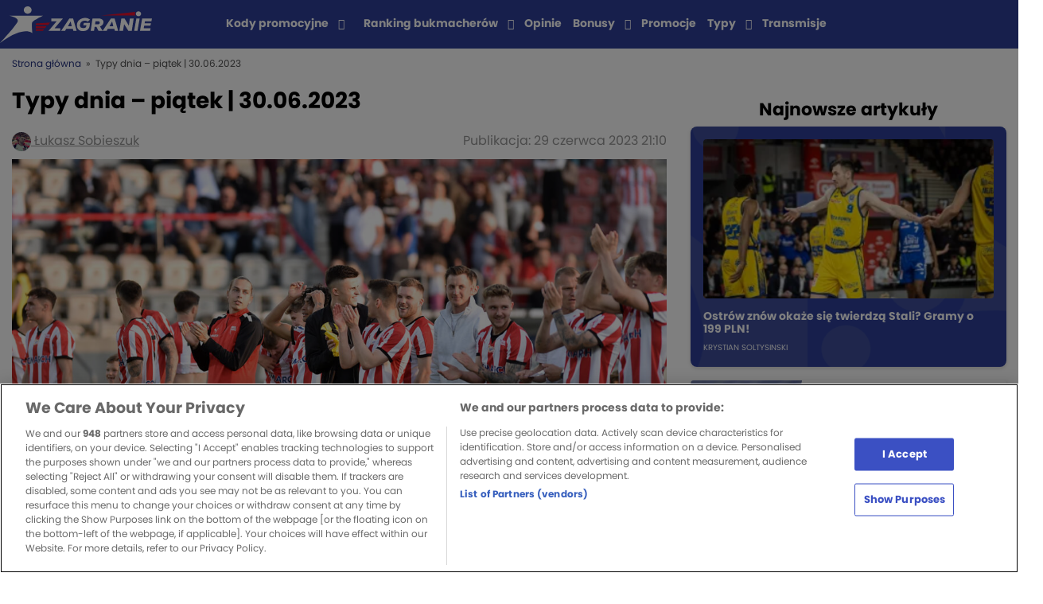

--- FILE ---
content_type: text/html; charset=UTF-8
request_url: https://zagranie.com/typy/typy-dnia-piatek-30-06-2023/
body_size: 23172
content:
<!doctype html>
<html lang="pl-PL">
<head>

    <!-- zagranie 2.1.16 -->
    <meta charset="UTF-8">
        <meta name="viewport" content="width=device-width, initial-scale=1">
    <link rel="profile" href="https://gmpg.org/xfn/11">

    <meta name='robots' content='index, follow, max-image-preview:large, max-snippet:-1, max-video-preview:-1' />

	<!-- This site is optimized with the Yoast SEO plugin v26.6 - https://yoast.com/wordpress/plugins/seo/ -->
	<title>Typy dnia - piątek | 30.06.2023 - Zagranie</title>
	<meta name="description" content="Typy dnia - piątek, 30.06.2023. Darmowa analiza i zapowiedź najciekawszych piątkowych meczów piłkarskich. Sprawdź, co typować na ten dzień!" />
	<link rel="canonical" href="https://zagranie.com/typy/typy-dnia-piatek-30-06-2023/" />
	<meta property="og:locale" content="pl_PL" />
	<meta property="og:type" content="article" />
	<meta property="og:title" content="Typy dnia - piątek | 30.06.2023 - Zagranie" />
	<meta property="og:description" content="Typy dnia - piątek, 30.06.2023. Darmowa analiza i zapowiedź najciekawszych piątkowych meczów piłkarskich. Sprawdź, co typować na ten dzień!" />
	<meta property="og:url" content="https://zagranie.com/typy/typy-dnia-piatek-30-06-2023/" />
	<meta property="og:site_name" content="Zagranie" />
	<meta property="article:author" content="https://www.facebook.com/profile.php?id=100004098876839" />
	<meta property="og:image" content="https://assets.zagranie.com/2023/06/foto-pod-seo-30.06-scaled.jpg" />
	<meta property="og:image:width" content="2560" />
	<meta property="og:image:height" content="1707" />
	<meta property="og:image:type" content="image/jpeg" />
	<meta name="author" content="Łukasz Sobieszuk" />
	<meta name="twitter:card" content="summary_large_image" />
	<meta name="twitter:creator" content="@USobieszuk" />
	<meta name="twitter:label1" content="Napisane przez" />
	<meta name="twitter:data1" content="Łukasz Sobieszuk" />
	<meta name="twitter:label2" content="Szacowany czas czytania" />
	<meta name="twitter:data2" content="6 minut" />
	<script type="application/ld+json" class="yoast-schema-graph">{"@context":"https://schema.org","@graph":[{"@type":"NewsArticle","@id":"https://zagranie.com/typy/typy-dnia-piatek-30-06-2023/#article","isPartOf":{"@id":"https://zagranie.com/typy/typy-dnia-piatek-30-06-2023/"},"author":{"name":"Łukasz Sobieszuk","@id":"https://zagranie.com/#/schema/person/61c22b6e1e115b2c6d11b35c05fa774d"},"headline":"Typy dnia &#8211; piątek | 30.06.2023","datePublished":"2023-06-29T21:10:00+01:00","mainEntityOfPage":{"@id":"https://zagranie.com/typy/typy-dnia-piatek-30-06-2023/"},"wordCount":1184,"publisher":{"@id":"https://zagranie.com/#organization"},"image":{"@id":"https://zagranie.com/typy/typy-dnia-piatek-30-06-2023/#primaryimage"},"thumbnailUrl":"https://assets.zagranie.com/2023/06/foto-pod-seo-30.06-scaled.jpg","articleSection":["TYPY DNIA"],"inLanguage":"pl-PL","copyrightYear":"2023","copyrightHolder":{"@id":"https://zagranie.com/#organization"},"dateModified":"2023-06-29T20:56:11+01:00"},{"@type":"WebPage","@id":"https://zagranie.com/typy/typy-dnia-piatek-30-06-2023/","url":"https://zagranie.com/typy/typy-dnia-piatek-30-06-2023/","name":"Typy dnia - piątek | 30.06.2023 - Zagranie","isPartOf":{"@id":"https://zagranie.com/#website"},"primaryImageOfPage":{"@id":"https://zagranie.com/typy/typy-dnia-piatek-30-06-2023/#primaryimage"},"image":{"@id":"https://zagranie.com/typy/typy-dnia-piatek-30-06-2023/#primaryimage"},"thumbnailUrl":"https://assets.zagranie.com/2023/06/foto-pod-seo-30.06-scaled.jpg","datePublished":"2023-06-29T21:10:00+01:00","description":"Typy dnia - piątek, 30.06.2023. Darmowa analiza i zapowiedź najciekawszych piątkowych meczów piłkarskich. Sprawdź, co typować na ten dzień!","breadcrumb":{"@id":"https://zagranie.com/typy/typy-dnia-piatek-30-06-2023/#breadcrumb"},"inLanguage":"pl-PL","potentialAction":[{"@type":"ReadAction","target":["https://zagranie.com/typy/typy-dnia-piatek-30-06-2023/"]}],"dateModified":"2023-06-29T20:56:11+01:00"},{"@type":"ImageObject","inLanguage":"pl-PL","@id":"https://zagranie.com/typy/typy-dnia-piatek-30-06-2023/#primaryimage","url":"https://assets.zagranie.com/2023/06/foto-pod-seo-30.06-scaled.jpg","contentUrl":"https://assets.zagranie.com/2023/06/foto-pod-seo-30.06-scaled.jpg","width":2560,"height":1707,"caption":"2023.05.27 Krakow Pilka nozna, PKO BP Ekstraklasa, sezon 2022/2023 Cracovia Krakow - Wisla Plock N/z Pilkarze Cracovii, radosc po mecz, zwyciestwo Foto Krzysztof Porebski / PressFocus 2023.05.27 Krakow Football, Polish top league - first level, 2022/23 season Cracovia Krakow - Wisla Plock Pilkarze Cracovii, radosc po mecz, zwyciestwo Credit: Krzysztof Porebski / PressFocus"},{"@type":"BreadcrumbList","@id":"https://zagranie.com/typy/typy-dnia-piatek-30-06-2023/#breadcrumb","itemListElement":[{"@type":"ListItem","position":1,"name":"Strona główna","item":"https://zagranie.com/"},{"@type":"ListItem","position":2,"name":"Typy dnia &#8211; piątek | 30.06.2023"}]},{"@type":"WebSite","@id":"https://zagranie.com/#website","url":"https://zagranie.com/","name":"Zagranie","description":"Portal dla fanów sportu i zakładów bukmacherskich. Tworzony przez ekspertów, zrzeszający tysiące graczy. Wejdź po codzienną dawkę analiz i typów!","publisher":{"@id":"https://zagranie.com/#organization"},"potentialAction":[{"@type":"SearchAction","target":{"@type":"EntryPoint","urlTemplate":"https://zagranie.com/?s={search_term_string}"},"query-input":{"@type":"PropertyValueSpecification","valueRequired":true,"valueName":"search_term_string"}}],"inLanguage":"pl-PL"},{"@type":"Organization","@id":"https://zagranie.com/#organization","name":"Zagranie","url":"https://zagranie.com/","logo":{"@type":"ImageObject","inLanguage":"pl-PL","@id":"https://zagranie.com/#/schema/logo/image/","url":"https://assets.zagranie.com/2020/07/Zagranie-bukmacherzy-typy-bukmacherskie.png","contentUrl":"https://assets.zagranie.com/2020/07/Zagranie-bukmacherzy-typy-bukmacherskie.png","width":600,"height":148,"caption":"Zagranie"},"image":{"@id":"https://zagranie.com/#/schema/logo/image/"},"email":"redakcja.zagranie@gmail.com","address":{"@type":"PostalAddress","addressCountry":"PL","addressLocality":"Kraków","postalCode":"31-545","streetAddress":"Mogilska 43"},"sameAs":["https://twitter.com/zagraniecom","https://www.facebook.com/groups/grupazagranie/","https://www.youtube.com/channel/UCrncudljlrJBMTGgsZ2npXQ"]},{"@type":"Person","@id":"https://zagranie.com/#/schema/person/61c22b6e1e115b2c6d11b35c05fa774d","name":"Łukasz Sobieszuk","image":{"@type":"ImageObject","inLanguage":"pl-PL","@id":"https://zagranie.com/#/schema/person/image/","url":"https://secure.gravatar.com/avatar/a8527dc24931b4e5e6bcebaa76b97ced4cd742b995fd5ae9d55ed9d170be4a91?s=96&d=https%3A%2F%2Fzagranie.com%2Fwp-content%2Fthemes%2Fzagranie%2Fdist%2Fimg%2Ficons%2Favatar.png&r=g","contentUrl":"https://secure.gravatar.com/avatar/a8527dc24931b4e5e6bcebaa76b97ced4cd742b995fd5ae9d55ed9d170be4a91?s=96&d=https%3A%2F%2Fzagranie.com%2Fwp-content%2Fthemes%2Fzagranie%2Fdist%2Fimg%2Ficons%2Favatar.png&r=g","caption":"Łukasz Sobieszuk"},"description":"Doświadczenie: Pracę w redakcji Zagranie rozpoczął na jesieni 2020 roku, rozpoczynając od okazjonalnego typowania Premier League. Z czasem pojawiły się również teksty z innych lig, zapowiedzi największych gal bokserskich i MMA, oraz teksty SEO. Po drodze wpadło kilka wywiadów z gwiazdami klubów polskiej Ekstraklasy, czy zawodnikami polskich gal freak-fightowych. Okazjonalnie pisał teksty na strony związane z poszczególnymi klubami piłkarskimi np. kanonierzy.com, czy wislakrakow.com. Wykształcenie: Łukasz ukończył kierunek Zarządzanie na PWSIiP w Łomży, a praca licencjacka objęła tematy związane z zarządzaniem finansami w klubach piłkarskich. Zainteresowania: Od dzieciaka zafascynowany piłką nożną. Od czasów kapitalnej formy Fernando Torresa w czerwonej koszulce, wierny kibic Liverpoolu. Poza ukochaną Premier League śledzący poczynania polskich klubów, najciekawszych lig zagranicznych a także świata MMA i boksu. Poza sportem lubiący dobrą muzykę, zorientowany w polskiej polityce.","sameAs":["https://www.facebook.com/profile.php?id=100004098876839","https://x.com/USobieszuk","https://twitter.com/USobieszuk"],"url":"https://zagranie.com/author/lukasz-sobieszuk/"}]}</script>
	<!-- / Yoast SEO plugin. -->


<meta class="yoast-seo-meta-tag" property="article:published_time" content="2023-06-29T21:10:00+01:00" /><link rel="alternate" title="oEmbed (JSON)" type="application/json+oembed" href="https://zagranie.com/wp-json/oembed/1.0/embed?url=https%3A%2F%2Fzagranie.com%2Ftypy%2Ftypy-dnia-piatek-30-06-2023%2F" />
<link rel="alternate" title="oEmbed (XML)" type="text/xml+oembed" href="https://zagranie.com/wp-json/oembed/1.0/embed?url=https%3A%2F%2Fzagranie.com%2Ftypy%2Ftypy-dnia-piatek-30-06-2023%2F&#038;format=xml" />
<style id='wp-img-auto-sizes-contain-inline-css' type='text/css'>
img:is([sizes=auto i],[sizes^="auto," i]){contain-intrinsic-size:3000px 1500px}
/*# sourceURL=wp-img-auto-sizes-contain-inline-css */
</style>
<style id='wp-emoji-styles-inline-css' type='text/css'>

	img.wp-smiley, img.emoji {
		display: inline !important;
		border: none !important;
		box-shadow: none !important;
		height: 1em !important;
		width: 1em !important;
		margin: 0 0.07em !important;
		vertical-align: -0.1em !important;
		background: none !important;
		padding: 0 !important;
	}
/*# sourceURL=wp-emoji-styles-inline-css */
</style>
<style id='wp-block-library-inline-css' type='text/css'>
:root{--wp-block-synced-color:#7a00df;--wp-block-synced-color--rgb:122,0,223;--wp-bound-block-color:var(--wp-block-synced-color);--wp-editor-canvas-background:#ddd;--wp-admin-theme-color:#007cba;--wp-admin-theme-color--rgb:0,124,186;--wp-admin-theme-color-darker-10:#006ba1;--wp-admin-theme-color-darker-10--rgb:0,107,160.5;--wp-admin-theme-color-darker-20:#005a87;--wp-admin-theme-color-darker-20--rgb:0,90,135;--wp-admin-border-width-focus:2px}@media (min-resolution:192dpi){:root{--wp-admin-border-width-focus:1.5px}}.wp-element-button{cursor:pointer}:root .has-very-light-gray-background-color{background-color:#eee}:root .has-very-dark-gray-background-color{background-color:#313131}:root .has-very-light-gray-color{color:#eee}:root .has-very-dark-gray-color{color:#313131}:root .has-vivid-green-cyan-to-vivid-cyan-blue-gradient-background{background:linear-gradient(135deg,#00d084,#0693e3)}:root .has-purple-crush-gradient-background{background:linear-gradient(135deg,#34e2e4,#4721fb 50%,#ab1dfe)}:root .has-hazy-dawn-gradient-background{background:linear-gradient(135deg,#faaca8,#dad0ec)}:root .has-subdued-olive-gradient-background{background:linear-gradient(135deg,#fafae1,#67a671)}:root .has-atomic-cream-gradient-background{background:linear-gradient(135deg,#fdd79a,#004a59)}:root .has-nightshade-gradient-background{background:linear-gradient(135deg,#330968,#31cdcf)}:root .has-midnight-gradient-background{background:linear-gradient(135deg,#020381,#2874fc)}:root{--wp--preset--font-size--normal:16px;--wp--preset--font-size--huge:42px}.has-regular-font-size{font-size:1em}.has-larger-font-size{font-size:2.625em}.has-normal-font-size{font-size:var(--wp--preset--font-size--normal)}.has-huge-font-size{font-size:var(--wp--preset--font-size--huge)}.has-text-align-center{text-align:center}.has-text-align-left{text-align:left}.has-text-align-right{text-align:right}.has-fit-text{white-space:nowrap!important}#end-resizable-editor-section{display:none}.aligncenter{clear:both}.items-justified-left{justify-content:flex-start}.items-justified-center{justify-content:center}.items-justified-right{justify-content:flex-end}.items-justified-space-between{justify-content:space-between}.screen-reader-text{border:0;clip-path:inset(50%);height:1px;margin:-1px;overflow:hidden;padding:0;position:absolute;width:1px;word-wrap:normal!important}.screen-reader-text:focus{background-color:#ddd;clip-path:none;color:#444;display:block;font-size:1em;height:auto;left:5px;line-height:normal;padding:15px 23px 14px;text-decoration:none;top:5px;width:auto;z-index:100000}html :where(.has-border-color){border-style:solid}html :where([style*=border-top-color]){border-top-style:solid}html :where([style*=border-right-color]){border-right-style:solid}html :where([style*=border-bottom-color]){border-bottom-style:solid}html :where([style*=border-left-color]){border-left-style:solid}html :where([style*=border-width]){border-style:solid}html :where([style*=border-top-width]){border-top-style:solid}html :where([style*=border-right-width]){border-right-style:solid}html :where([style*=border-bottom-width]){border-bottom-style:solid}html :where([style*=border-left-width]){border-left-style:solid}html :where(img[class*=wp-image-]){height:auto;max-width:100%}:where(figure){margin:0 0 1em}html :where(.is-position-sticky){--wp-admin--admin-bar--position-offset:var(--wp-admin--admin-bar--height,0px)}@media screen and (max-width:600px){html :where(.is-position-sticky){--wp-admin--admin-bar--position-offset:0px}}
/*wp_block_styles_on_demand_placeholder:697194709f18a*/
/*# sourceURL=wp-block-library-inline-css */
</style>
<style id='classic-theme-styles-inline-css' type='text/css'>
/*! This file is auto-generated */
.wp-block-button__link{color:#fff;background-color:#32373c;border-radius:9999px;box-shadow:none;text-decoration:none;padding:calc(.667em + 2px) calc(1.333em + 2px);font-size:1.125em}.wp-block-file__button{background:#32373c;color:#fff;text-decoration:none}
/*# sourceURL=/wp-includes/css/classic-themes.min.css */
</style>
<link rel='stylesheet' id='style-bc-poll-blocks-css' href='https://zagranie.com/wp-content/plugins/bc-poll/build/style-index.css?ver=90afdcf8765c3e99f4185f3ea3608f90' type='text/css' media='all' />
<link rel='stylesheet' id='ctf_styles-css' href='https://zagranie.com/wp-content/plugins/custom-twitter-feeds/css/ctf-styles.min.css?ver=2.3.1' type='text/css' media='all' />
<link rel='stylesheet' id='toc-screen-css' href='https://zagranie.com/wp-content/plugins/table-of-contents-plus/screen.min.css?ver=2411.1' type='text/css' media='all' />
<style id='toc-screen-inline-css' type='text/css'>
div#toc_container {background: #ffffff;border: 1px solid #ffffff;}div#toc_container p.toc_title {color: #3b50c3;}
/*# sourceURL=toc-screen-inline-css */
</style>
<link rel='stylesheet' id='bcb-style-css' href='https://zagranie.com/wp-content/plugins/bc-blocks/assets/public/dist/blocks.min.css?ver=90afdcf8765c3e99f4185f3ea3608f90' type='text/css' media='all' />
<link rel='stylesheet' id='bcsb-style-css' href='https://zagranie.com/wp-content/plugins/bc-sports-blocks/assets/public/dist/css/public.min.css?ver=1.29.0' type='text/css' media='all' />
<link rel='stylesheet' id='zagranie-all-style-css' href='https://zagranie.com/wp-content/themes/zagranie/dist/css/app.css?ver=1766053132' type='text/css' media='all' />
<link rel='stylesheet' id='zagranie-dynamic-css-css' href='https://zagranie.com/wp-content/themes/zagranie/dist/css/dynamic.css?ver=90afdcf8765c3e99f4185f3ea3608f90' type='text/css' media='all' />
<style id='zagranie-dynamic-css-inline-css' type='text/css'>
.category-box-1-liga { background-color: ;}.category-link-1-liga { color: ;} .category-link-1-liga:hover { color: ;}.category-box-2-liga { background-color: ;}.category-link-2-liga { color: ;} .category-link-2-liga:hover { color: ;}.category-box-a-league { background-color: ;}.category-link-a-league { color: ;} .category-link-a-league:hover { color: ;}.category-box-abc-gracza { background-color: #000000;}.category-link-abc-gracza { color: #000000;} .category-link-abc-gracza:hover { color: #000000;}.category-box-aktualnosci { background-color: ;}.category-link-aktualnosci { color: ;} .category-link-aktualnosci:hover { color: ;}.category-box-allsvenskan { background-color: ;}.category-link-allsvenskan { color: ;} .category-link-allsvenskan:hover { color: ;}.category-box-arabia-saudyjska { background-color: ;}.category-link-arabia-saudyjska { color: ;} .category-link-arabia-saudyjska:hover { color: ;}.category-box-atp { background-color: ;}.category-link-atp { color: ;} .category-link-atp:hover { color: ;}.category-box-azjatycka-liga-mistrzow { background-color: ;}.category-link-azjatycka-liga-mistrzow { color: ;} .category-link-azjatycka-liga-mistrzow:hover { color: ;}.category-box-bez-kategorii { background-color: ;}.category-link-bez-kategorii { color: ;} .category-link-bez-kategorii:hover { color: ;}.category-box-biathlon { background-color: ;}.category-link-biathlon { color: ;} .category-link-biathlon:hover { color: ;}.category-box-biegi-narciarskie { background-color: ;}.category-link-biegi-narciarskie { color: ;} .category-link-biegi-narciarskie:hover { color: ;}.category-box-bukmacherka { background-color: #000000;}.category-link-bukmacherka { color: #000000;} .category-link-bukmacherka:hover { color: #000000;}.category-box-bundesliga { background-color: #8BD92A;}.category-link-bundesliga { color: #8BD92A;} .category-link-bundesliga:hover { color: #8BD92A;}.category-box-championship { background-color: ;}.category-link-championship { color: ;} .category-link-championship:hover { color: ;}.category-box-choco-bets-2019 { background-color: ;}.category-link-choco-bets-2019 { color: ;} .category-link-choco-bets-2019:hover { color: ;}.category-box-clout-mma { background-color: ;}.category-link-clout-mma { color: ;} .category-link-clout-mma:hover { color: ;}.category-box-copa-america { background-color: ;}.category-link-copa-america { color: ;} .category-link-copa-america:hover { color: ;}.category-box-copa-del-rey { background-color: ;}.category-link-copa-del-rey { color: ;} .category-link-copa-del-rey:hover { color: ;}.category-box-coppa-italia { background-color: ;}.category-link-coppa-italia { color: ;} .category-link-coppa-italia:hover { color: ;}.category-box-counter-strike { background-color: ;}.category-link-counter-strike { color: ;} .category-link-counter-strike:hover { color: ;}.category-box-darts { background-color: #2E7A1D;}.category-link-darts { color: #2E7A1D;} .category-link-darts:hover { color: #2E7A1D;}.category-box-del { background-color: ;}.category-link-del { color: ;} .category-link-del:hover { color: ;}.category-box-dfb-pokal { background-color: ;}.category-link-dfb-pokal { color: ;} .category-link-dfb-pokal:hover { color: ;}.category-box-e-sport { background-color: #5717D9;}.category-link-e-sport { color: #5717D9;} .category-link-e-sport:hover { color: #5717D9;}.category-box-ekonomia { background-color: #EF0745;}.category-link-ekonomia { color: #EF0745;} .category-link-ekonomia:hover { color: #EF0745;}.category-box-ekstraklasa { background-color: #8BD92A;}.category-link-ekstraklasa { color: #8BD92A;} .category-link-ekstraklasa:hover { color: #8BD92A;}.category-box-eredivisie { background-color: ;}.category-link-eredivisie { color: ;} .category-link-eredivisie:hover { color: ;}.category-box-euro-2020 { background-color: ;}.category-link-euro-2020 { color: ;} .category-link-euro-2020:hover { color: ;}.category-box-euro-2024 { background-color: ;}.category-link-euro-2024 { color: ;} .category-link-euro-2024:hover { color: ;}.category-box-euro-hockey-tour { background-color: ;}.category-link-euro-hockey-tour { color: ;} .category-link-euro-hockey-tour:hover { color: ;}.category-box-euro-u21 { background-color: ;}.category-link-euro-u21 { color: ;} .category-link-euro-u21:hover { color: ;}.category-box-euroliga { background-color: #F26818;}.category-link-euroliga { color: #F26818;} .category-link-euroliga:hover { color: #F26818;}.category-box-extraleague { background-color: ;}.category-link-extraleague { color: ;} .category-link-extraleague:hover { color: ;}.category-box-f1 { background-color: ;}.category-link-f1 { color: ;} .category-link-f1:hover { color: ;}.category-box-fa-cup { background-color: ;}.category-link-fa-cup { color: ;} .category-link-fa-cup:hover { color: ;}.category-box-fame-mma { background-color: ;}.category-link-fame-mma { color: ;} .category-link-fame-mma:hover { color: ;}.category-box-fen-mma { background-color: ;}.category-link-fen-mma { color: ;} .category-link-fen-mma:hover { color: ;}.category-box-fiba-europe-cup { background-color: ;}.category-link-fiba-europe-cup { color: ;} .category-link-fiba-europe-cup:hover { color: ;}.category-box-filmy-seriale-programy { background-color: #EF0745;}.category-link-filmy-seriale-programy { color: #EF0745;} .category-link-filmy-seriale-programy:hover { color: #EF0745;}.category-box-futsal { background-color: ;}.category-link-futsal { color: ;} .category-link-futsal:hover { color: ;}.category-box-gold-cup { background-color: ;}.category-link-gold-cup { color: ;} .category-link-gold-cup:hover { color: ;}.category-box-high-league { background-color: ;}.category-link-high-league { color: ;} .category-link-high-league:hover { color: ;}.category-box-hokej { background-color: #33394D;}.category-link-hokej { color: #33394D;} .category-link-hokej:hover { color: #33394D;}.category-box-igrzyska-olimpijskie { background-color: ;}.category-link-igrzyska-olimpijskie { color: ;} .category-link-igrzyska-olimpijskie:hover { color: ;}.category-box-inne-sporty { background-color: #694B8C;}.category-link-inne-sporty { color: #694B8C;} .category-link-inne-sporty:hover { color: #694B8C;}.category-box-janekx89 { background-color: #8BD92A;}.category-link-janekx89 { color: #8BD92A;} .category-link-janekx89:hover { color: #8BD92A;}.category-box-k-league-pilka-nozna { background-color: ;}.category-link-k-league-pilka-nozna { color: ;} .category-link-k-league-pilka-nozna:hover { color: ;}.category-box-kalendarz-adwentowy { background-color: ;}.category-link-kalendarz-adwentowy { color: ;} .category-link-kalendarz-adwentowy:hover { color: ;}.category-box-khl { background-color: #33394D;}.category-link-khl { color: #33394D;} .category-link-khl:hover { color: #33394D;}.category-box-klubowe-mistrzostwa-swiata { background-color: ;}.category-link-klubowe-mistrzostwa-swiata { color: ;} .category-link-klubowe-mistrzostwa-swiata:hover { color: ;}.category-box-kolarstwo { background-color: ;}.category-link-kolarstwo { color: ;} .category-link-kolarstwo:hover { color: ;}.category-box-koszykowka { background-color: #F26818;}.category-link-koszykowka { color: #F26818;} .category-link-koszykowka:hover { color: #F26818;}.category-box-la-liga { background-color: #8BD92A;}.category-link-la-liga { color: #8BD92A;} .category-link-la-liga:hover { color: #8BD92A;}.category-box-league-of-legends { background-color: ;}.category-link-league-of-legends { color: ;} .category-link-league-of-legends:hover { color: ;}.category-box-liga-europy-pilka-nozna { background-color: #8BD92A;}.category-link-liga-europy-pilka-nozna { color: #8BD92A;} .category-link-liga-europy-pilka-nozna:hover { color: #8BD92A;}.category-box-liga-konferencji { background-color: ;}.category-link-liga-konferencji { color: ;} .category-link-liga-konferencji:hover { color: ;}.category-box-champions-league { background-color: #8BD92A;}.category-link-champions-league { color: #8BD92A;} .category-link-champions-league:hover { color: #8BD92A;}.category-box-liga-narodow { background-color: ;}.category-link-liga-narodow { color: ;} .category-link-liga-narodow:hover { color: ;}.category-box-ligue-1 { background-color: #8BD92A;}.category-link-ligue-1 { color: #8BD92A;} .category-link-ligue-1:hover { color: #8BD92A;}.category-box-mistrzostwa-swiata { background-color: ;}.category-link-mistrzostwa-swiata { color: ;} .category-link-mistrzostwa-swiata:hover { color: ;}.category-box-ms-2022 { background-color: ;}.category-link-ms-2022 { color: ;} .category-link-ms-2022:hover { color: ;}.category-box-mistrzostwa-swiata-kobiet { background-color: ;}.category-link-mistrzostwa-swiata-kobiet { color: ;} .category-link-mistrzostwa-swiata-kobiet:hover { color: ;}.category-box-mls { background-color: ;}.category-link-mls { color: ;} .category-link-mls:hover { color: ;}.category-box-mlodziezowa-liga-mistrzow { background-color: ;}.category-link-mlodziezowa-liga-mistrzow { color: ;} .category-link-mlodziezowa-liga-mistrzow:hover { color: ;}.category-box-ms-2026 { background-color: ;}.category-link-ms-2026 { color: ;} .category-link-ms-2026:hover { color: ;}.category-box-mistrzostwa-swiata-hokej { background-color: ;}.category-link-mistrzostwa-swiata-hokej { color: ;} .category-link-mistrzostwa-swiata-hokej:hover { color: ;}.category-box-mundial-2018 { background-color: ;}.category-link-mundial-2018 { color: ;} .category-link-mundial-2018:hover { color: ;}.category-box-nagrody-bukmacherskie { background-color: ;}.category-link-nagrody-bukmacherskie { color: ;} .category-link-nagrody-bukmacherskie:hover { color: ;}.category-box-narciarstwo-alpejskie { background-color: ;}.category-link-narciarstwo-alpejskie { color: ;} .category-link-narciarstwo-alpejskie:hover { color: ;}.category-box-nba { background-color: #F26818;}.category-link-nba { color: #F26818;} .category-link-nba:hover { color: #F26818;}.category-box-news-1 { background-color: #0F1765;}.category-link-news-1 { color: #0F1765;} .category-link-news-1:hover { color: #0F1765;}.category-box-nhl { background-color: #33394D;}.category-link-nhl { color: #33394D;} .category-link-nhl:hover { color: #33394D;}.category-box-orlen-superliga { background-color: ;}.category-link-orlen-superliga { color: ;} .category-link-orlen-superliga:hover { color: ;}.category-box-pilka-nozna { background-color: #8BD92A;}.category-link-pilka-nozna { color: #8BD92A;} .category-link-pilka-nozna:hover { color: #8BD92A;}.category-box-pilka-nozna-plazowa { background-color: ;}.category-link-pilka-nozna-plazowa { color: ;} .category-link-pilka-nozna-plazowa:hover { color: ;}.category-box-pilka-reczna { background-color: #CDCB66;}.category-link-pilka-reczna { color: #CDCB66;} .category-link-pilka-reczna:hover { color: #CDCB66;}.category-box-plk { background-color: #FF8A00;}.category-link-plk { color: #FF8A00;} .category-link-plk:hover { color: #FF8A00;}.category-box-plusliga { background-color: ;}.category-link-plusliga { color: ;} .category-link-plusliga:hover { color: ;}.category-box-polityka { background-color: #EF0745;}.category-link-polityka { color: #EF0745;} .category-link-polityka:hover { color: #EF0745;}.category-box-polska-hokej-liga { background-color: ;}.category-link-polska-hokej-liga { color: ;} .category-link-polska-hokej-liga:hover { color: ;}.category-box-premier-league { background-color: #8BD92A;}.category-link-premier-league { color: #8BD92A;} .category-link-premier-league:hover { color: #8BD92A;}.category-box-premier-liga { background-color: ;}.category-link-premier-liga { color: ;} .category-link-premier-liga:hover { color: ;}.category-box-prime-show-mma { background-color: ;}.category-link-prime-show-mma { color: ;} .category-link-prime-show-mma:hover { color: ;}.category-box-primeira-liga { background-color: ;}.category-link-primeira-liga { color: ;} .category-link-primeira-liga:hover { color: ;}.category-box-promocje-bukmacherskie { background-color: #000000;}.category-link-promocje-bukmacherskie { color: #000000;} .category-link-promocje-bukmacherskie:hover { color: #000000;}.category-box-puchar-francji { background-color: ;}.category-link-puchar-francji { color: ;} .category-link-puchar-francji:hover { color: ;}.category-box-puchar-narodow-afryki { background-color: ;}.category-link-puchar-narodow-afryki { color: ;} .category-link-puchar-narodow-afryki:hover { color: ;}.category-box-puchar-polski { background-color: ;}.category-link-puchar-polski { color: ;} .category-link-puchar-polski:hover { color: ;}.category-box-puchar-polski-koszykowka { background-color: ;}.category-link-puchar-polski-koszykowka { color: ;} .category-link-puchar-polski-koszykowka:hover { color: ;}.category-box-puchar-rosji { background-color: ;}.category-link-puchar-rosji { color: ;} .category-link-puchar-rosji:hover { color: ;}.category-box-reprezentacja-polski { background-color: ;}.category-link-reprezentacja-polski { color: ;} .category-link-reprezentacja-polski:hover { color: ;}.category-box-rozrywka-zaklady-bukmacherskie { background-color: #EF0738;}.category-link-rozrywka-zaklady-bukmacherskie { color: #EF0738;} .category-link-rozrywka-zaklady-bukmacherskie:hover { color: #EF0738;}.category-box-serie-a { background-color: #8BD92A;}.category-link-serie-a { color: #8BD92A;} .category-link-serie-a:hover { color: #8BD92A;}.category-box-show-biznes { background-color: #EF0745;}.category-link-show-biznes { color: #EF0745;} .category-link-show-biznes:hover { color: #EF0745;}.category-box-siatkowka { background-color: #00DA77;}.category-link-siatkowka { color: #00DA77;} .category-link-siatkowka:hover { color: #00DA77;}.category-box-skoki-narciarskie { background-color: ;}.category-link-skoki-narciarskie { color: ;} .category-link-skoki-narciarskie:hover { color: ;}.category-box-snooker { background-color: ;}.category-link-snooker { color: ;} .category-link-snooker:hover { color: ;}.category-box-sporty-walki { background-color: #D41C0D;}.category-link-sporty-walki { color: #D41C0D;} .category-link-sporty-walki:hover { color: #D41C0D;}.category-box-sporty-zimowe { background-color: ;}.category-link-sporty-zimowe { color: ;} .category-link-sporty-zimowe:hover { color: ;}.category-box-statystyki-bukmacherskie { background-color: ;}.category-link-statystyki-bukmacherskie { color: ;} .category-link-statystyki-bukmacherskie:hover { color: ;}.category-box-super-lig { background-color: ;}.category-link-super-lig { color: ;} .category-link-super-lig:hover { color: ;}.category-box-super-liga { background-color: ;}.category-link-super-liga { color: ;} .category-link-super-liga:hover { color: ;}.category-box-super-liga-albania { background-color: ;}.category-link-super-liga-albania { color: ;} .category-link-super-liga-albania:hover { color: ;}.category-box-tenis { background-color: #C9DB43;}.category-link-tenis { color: #C9DB43;} .category-link-tenis:hover { color: #C9DB43;}.category-box-transfery { background-color: ;}.category-link-transfery { color: ;} .category-link-transfery:hover { color: ;}.category-box-transmisje { background-color: ;}.category-link-transmisje { color: ;} .category-link-transmisje:hover { color: ;}.category-box-typomania-news { background-color: #3FCACA;}.category-link-typomania-news { color: #3FCACA;} .category-link-typomania-news:hover { color: #3FCACA;}.category-box-typy-dnia { background-color: #0082FC;}.category-link-typy-dnia { color: #0082FC;} .category-link-typy-dnia:hover { color: #0082FC;}.category-box-typy-na-weekend { background-color: #666666;}.category-link-typy-na-weekend { color: #666666;} .category-link-typy-na-weekend:hover { color: #666666;}.category-box-u21 { background-color: ;}.category-link-u21 { color: ;} .category-link-u21:hover { color: ;}.category-box-uncategorised { background-color: ;}.category-link-uncategorised { color: ;} .category-link-uncategorised:hover { color: ;}.category-box-valorant { background-color: ;}.category-link-valorant { color: ;} .category-link-valorant:hover { color: ;}.category-box-wideo { background-color: ;}.category-link-wideo { color: ;} .category-link-wideo:hover { color: ;}.category-box-wielka-wojna-bukmacherow { background-color: ;}.category-link-wielka-wojna-bukmacherow { color: ;} .category-link-wielka-wojna-bukmacherow:hover { color: ;}.category-box-wokol-sportu { background-color: #EF0745;}.category-link-wokol-sportu { color: #EF0745;} .category-link-wokol-sportu:hover { color: #EF0745;}.category-box-wta { background-color: ;}.category-link-wta { color: ;} .category-link-wta:hover { color: ;}.category-box-wydarzenia-spoleczne { background-color: #EF0745;}.category-link-wydarzenia-spoleczne { color: #EF0745;} .category-link-wydarzenia-spoleczne:hover { color: #EF0745;}.category-box-wyszejszaja-liha { background-color: ;}.category-link-wyszejszaja-liha { color: ;} .category-link-wyszejszaja-liha:hover { color: ;}.category-box-wywiady { background-color: ;}.category-link-wywiady { color: ;} .category-link-wywiady:hover { color: ;}.category-box-yokary-liga { background-color: ;}.category-link-yokary-liga { color: ;} .category-link-yokary-liga:hover { color: ;}.category-box-zaklady-bukmacherskie { background-color: #000000;}.category-link-zaklady-bukmacherskie { color: #000000;} .category-link-zaklady-bukmacherskie:hover { color: #000000;}.category-box-zimowe-igrzyska-olimpijskie { background-color: ;}.category-link-zimowe-igrzyska-olimpijskie { color: ;} .category-link-zimowe-igrzyska-olimpijskie:hover { color: ;}.category-box-zuzel { background-color: #5E2706;}.category-link-zuzel { color: #5E2706;} .category-link-zuzel:hover { color: #5E2706;}
/*# sourceURL=zagranie-dynamic-css-inline-css */
</style>
<link rel='stylesheet' id='sports-widgets-front-css' href='https://zagranie.com/wp-content/plugins/sports-widgets/assets/public/dist/css/public.min.css?ver=5.5.0' type='text/css' media='all' />
<script type="text/javascript" id="bc-utility-blocks-data-js-extra">
/* <![CDATA[ */
var bcUtilityBlocksData = {"ajaxUrl":"https://zagranie.com/wp-admin/admin-ajax.php"};
//# sourceURL=bc-utility-blocks-data-js-extra
/* ]]> */
</script>
<script type="text/javascript" defer src="https://zagranie.com/wp-includes/js/jquery/jquery.min.js?ver=3.7.1" id="jquery-core-js"></script>
<script type="text/javascript" defer src="https://zagranie.com/wp-includes/js/jquery/jquery-migrate.min.js?ver=3.4.1" id="jquery-migrate-js"></script>
<script type="text/javascript" src="https://zagranie.com/wp-content/themes/zagranie/js/datalayer.js?ver=90afdcf8765c3e99f4185f3ea3608f90" id="zagranie-datalayer-js-js"></script>
<link rel="https://api.w.org/" href="https://zagranie.com/wp-json/" /><link rel="alternate" title="JSON" type="application/json" href="https://zagranie.com/wp-json/wp/v2/posts/449975" /><link rel="EditURI" type="application/rsd+xml" title="RSD" href="https://zagranie.com/xmlrpc.php?rsd" />

<link rel='shortlink' href='https://zagranie.com/?p=449975' />
<meta name="generator" content="webp-uploads 2.6.0">
<script type="text/javascript">var wff_settings = {
             settings: {
                    default: {
                           
                           
                           
                           team_link_target: "_self",
                           event_link_target: "_self",
                           player_link_target: "_self"
                    },
                    predictor_generic: {
                            team_link_url:"",
                            team_link_target: "_self"
                    }
             },
             op: {
                default: {
                    
                }
             }
        };</script><link rel="icon" href="https://assets.zagranie.com/2020/03/cropped-cropped-fb2-2-32x32-32x32.png" sizes="32x32" />
<link rel="icon" href="https://assets.zagranie.com/2020/03/cropped-cropped-fb2-2-32x32-192x192.png" sizes="192x192" />
<link rel="apple-touch-icon" href="https://assets.zagranie.com/2020/03/cropped-cropped-fb2-2-32x32-180x180.png" />
<meta name="msapplication-TileImage" content="https://assets.zagranie.com/2020/03/cropped-cropped-fb2-2-32x32-270x270.png" />
		<style type="text/css" id="wp-custom-css">
			#zagranie_wph_leaderboard_top {
	padding-top: 0.5rem;
}


/* temporary fix */
.promo-banner-widget:hover a {
	text-decoration: underline;
}

.promo-banner-widget-link a {
	color: white;
	display: inline-block;
	width: 100%;
}

.dark-mode-box.d-inline-block.pr-3 {
    display: none !important;
}
div.bcb-cta-1.bcb-block {display: flex;
    justify-content: center;
    align-items: center;
    text-align: center;
    margin: 0 auto;
margin-bottom:12px;}

div#loginModal {
    display: none;
}		</style>
		    <link rel="preload" href="https://zagranie.com/wp-content/themes/zagranie/dist/webfonts/poppins-regular-webfont.woff2" as="font" type="font/woff2" crossorigin>
<link rel="preload" href="https://zagranie.com/wp-content/themes/zagranie/dist/webfonts/poppins-bold-webfont.woff2" as="font" type="font/woff2" crossorigin>


    <link rel="preload" href="https://assets.zagranie.com/2023/06/foto-pod-seo-30.06-1140x760.jpg" as="image" type="image/jpg">

    <script>
        window.dataLayer = window.dataLayer || [];

        function gtag() {
            dataLayer.push(arguments);
        }

        gtag('set', 'developer_id.dNzMyY2', true);
        gtag('consent', 'default', {
            'ad_storage': 'denied',
            'ad_user_data': 'denied',
            'ad_personalization': 'denied',
            'analytics_storage': 'denied'
        });
        gtag('js', new Date());
    </script>
    <meta name="robots" content="unavailable_after:2024-06-29">
    <!-- Google Tag Manager -->
    <script>(function (w, d, s, l, i) {
            w[l] = w[l] || [];
            w[l].push({
                'gtm.start':
                    new Date().getTime(), event: 'gtm.js'
            });
            var f = d.getElementsByTagName(s)[0],
                j = d.createElement(s), dl = l != 'dataLayer' ? '&l=' + l : '';
            j.async = true;
            j.src =
                'https://www.googletagmanager.com/gtm.js?id=' + i + dl;
            f.parentNode.insertBefore(j, f);
        })(window, document, 'script', 'dataLayer', 'GTM-TVPFXXS');</script>
    <!-- End Google Tag Manager -->

</head>

<body class="wp-singular post-template-default single single-post postid-449975 single-format-standard wp-custom-logo wp-theme-zagranie no-sidebar">
<!-- Google Tag Manager (noscript) -->
<noscript>
    <iframe src="https://www.googletagmanager.com/ns.html?id=GTM-TVPFXXS"
            height="0" width="0" style="display:none;visibility:hidden"></iframe>
</noscript>
<!-- End Google Tag Manager (noscript) -->


<header>
        <div class="main-menu-bar d-flex justify-content-center w-100">
        <div class="main-menu-container">
            <div class="d-flex align-items-center justify-content-between flex-wrap">
                <div class="mobile-menu-icon">
                    <i class="icon icon-menu"></i>
                </div>
                <div class="logo">
                    <a href="https://zagranie.com"><img
                                src="https://zagranie.com/wp-content/themes/zagranie/img/zagranie-logo.svg" alt="Zagranie"
                                width="191" height="46"></a>
                </div>
                <nav class="main-menu"><ul id="menu-menu-glowne" class="menu"><li id="menu-item-234863" class="menu-item menu-item-type-post_type menu-item-object-post menu-item-has-children menu-item-234863"><a href="https://zagranie.com/kody-promocyjne-u-bukmacherow/">Kody promocyjne</a>
<ul class="sub-menu">
	<li id="menu-item-584807" class="menu-item menu-item-type-post_type menu-item-object-page menu-item-584807"><a href="https://zagranie.com/sts-kod-promocyjny/">STS KOD PROMOCYJNY 🥇</a></li>
	<li id="menu-item-584921" class="menu-item menu-item-type-post_type menu-item-object-page menu-item-584921"><a href="https://zagranie.com/superbet-kod-promocyjny/">SUPERBET KOD PROMOCYJNY 🥈</a></li>
	<li id="menu-item-70414" class="menu-item menu-item-type-post_type menu-item-object-page menu-item-70414"><a href="https://zagranie.com/fortuna-kod-promocyjny/">FORTUNA KOD PROMOCYJNY 🥉</a></li>
	<li id="menu-item-585362" class="menu-item menu-item-type-post_type menu-item-object-page menu-item-585362"><a href="https://zagranie.com/kod-promocyjny-betclic/">BETCLIC KOD PROMOCYJNY</a></li>
	<li id="menu-item-585360" class="menu-item menu-item-type-post_type menu-item-object-page menu-item-585360"><a href="https://zagranie.com/betfan-kod-promocyjny/">BETFAN KOD PROMOCYJNY</a></li>
	<li id="menu-item-611119" class="menu-item menu-item-type-custom menu-item-object-custom menu-item-611119"><a href="https://zagranie.com/kod-promocyjny-admiralbet/">ADMIRALBET KOD PROMOCYJNY</a></li>
	<li id="menu-item-611120" class="menu-item menu-item-type-custom menu-item-object-custom menu-item-611120"><a href="https://zagranie.com/lebull-kod-promocyjny/">LEBULL KOD PROMOCYJNY</a></li>
	<li id="menu-item-585363" class="menu-item menu-item-type-post_type menu-item-object-page menu-item-585363"><a href="https://zagranie.com/lvbet-kod-promocyjny/">LVBET KOD PROMOCYJNY</a></li>
	<li id="menu-item-70416" class="menu-item menu-item-type-custom menu-item-object-custom menu-item-70416"><a href="https://zagranie.com/forbet-bonus-kod-promocyjny/">FORBET KOD PROMOCYJNY</a></li>
	<li id="menu-item-585432" class="menu-item menu-item-type-post_type menu-item-object-page menu-item-585432"><a href="https://zagranie.com/kod-promocyjny-totalbet/">TOTALBET KOD PROMOCYJNY</a></li>
	<li id="menu-item-617320" class="menu-item menu-item-type-custom menu-item-object-custom menu-item-617320"><a href="https://zagranie.com/comeon-kod-promocyjny/">COMEON KOD PROMOCYJNY</a></li>
	<li id="menu-item-617321" class="menu-item menu-item-type-custom menu-item-object-custom menu-item-617321"><a href="https://zagranie.com/etoto-kod-promocyjny/">ETOTO KOD PROMOCYJNY</a></li>
	<li id="menu-item-617322" class="menu-item menu-item-type-custom menu-item-object-custom menu-item-617322"><a href="https://zagranie.com/fuksiarz-kod-promocyjny-i-bonus/">FUKSIARZ KOD PROMOCYJNY</a></li>
	<li id="menu-item-617323" class="menu-item menu-item-type-custom menu-item-object-custom menu-item-617323"><a href="https://zagranie.com/pzbuk-bonus/">PZBUK KOD PROMOCYJNY</a></li>
	<li id="menu-item-617324" class="menu-item menu-item-type-custom menu-item-object-custom menu-item-617324"><a href="https://zagranie.com/kod-promocyjny-betters/">BETTERS KOD PROMOCYJNY</a></li>
	<li id="menu-item-617326" class="menu-item menu-item-type-custom menu-item-object-custom menu-item-617326"><a href="https://zagranie.com/betcris-kod-promocyjny/">BETCRIS KOD PROMOCYJNY</a></li>
</ul>
</li>
<li id="menu-item-56" class="menu-item menu-item-type-post_type menu-item-object-page menu-item-has-children menu-item-56"><a href="https://zagranie.com/bukmacherzy/">Ranking bukmacherów</a>
<ul class="sub-menu">
	<li id="menu-item-620531" class="menu-item menu-item-type-post_type menu-item-object-page menu-item-620531"><a href="https://zagranie.com/legalni-bukmacherzy/">Legalni bukmacherzy</a></li>
	<li id="menu-item-248558" class="menu-item menu-item-type-post_type menu-item-object-post menu-item-248558"><a href="https://zagranie.com/bukmacher-bez-weryfikacji/">Bukmacherzy bez weryfikacji</a></li>
	<li id="menu-item-603239" class="menu-item menu-item-type-custom menu-item-object-custom menu-item-603239"><a href="/bukmacher-bez-podatku/">Bukmacherzy bez podatku</a></li>
	<li id="menu-item-603238" class="menu-item menu-item-type-custom menu-item-object-custom menu-item-603238"><a href="/nowi-bukmacherzy-w-polsce/">Nowi bukmacherzy</a></li>
</ul>
</li>
<li id="menu-item-138772" class="menu-item menu-item-type-post_type menu-item-object-post menu-item-138772"><a href="https://zagranie.com/zaklady-bukmacherskie-opinie/">Opinie</a></li>
<li id="menu-item-57" class="menu-item menu-item-type-post_type menu-item-object-page menu-item-has-children menu-item-57"><a href="https://zagranie.com/bonusy-bukmacherskie/">Bonusy</a>
<ul class="sub-menu">
	<li id="menu-item-240981" class="menu-item menu-item-type-custom menu-item-object-custom menu-item-240981"><a href="https://zagranie.com/zaklad-bez-ryzyka-u-legalnych-bukmacherow/">Zakłady bez ryzyka</a></li>
	<li id="menu-item-400461" class="menu-item menu-item-type-custom menu-item-object-custom menu-item-has-children menu-item-400461"><a href="https://zagranie.com/freebet-bez-depozytu/">Freebety</a>
	<ul class="sub-menu">
		<li id="menu-item-568534" class="menu-item menu-item-type-post_type menu-item-object-post menu-item-568534"><a href="https://zagranie.com/fortuna-freebet/">Fortuna freebet</a></li>
		<li id="menu-item-568535" class="menu-item menu-item-type-post_type menu-item-object-post menu-item-568535"><a href="https://zagranie.com/betters-freebet/">Betters freebet</a></li>
		<li id="menu-item-568536" class="menu-item menu-item-type-post_type menu-item-object-post menu-item-568536"><a href="https://zagranie.com/fuksiarz-freebet/">Fuksiarz freebet</a></li>
		<li id="menu-item-568537" class="menu-item menu-item-type-post_type menu-item-object-post menu-item-568537"><a href="https://zagranie.com/gobet-freebet/">Gobet freebet</a></li>
		<li id="menu-item-568538" class="menu-item menu-item-type-post_type menu-item-object-post menu-item-568538"><a href="https://zagranie.com/lvbet-freebet/">LV BET freebet: zgarnij środki ze specjalnym kodem</a></li>
		<li id="menu-item-568541" class="menu-item menu-item-type-post_type menu-item-object-post menu-item-568541"><a href="https://zagranie.com/superbet-freebet/">Superbet freebet</a></li>
	</ul>
</li>
</ul>
</li>
<li id="menu-item-475728" class="menu-item menu-item-type-custom menu-item-object-custom menu-item-475728"><a href="https://zagranie.com/promocje-bukmacherskie/">Promocje</a></li>
<li id="menu-item-475663" class="menu-item menu-item-type-post_type menu-item-object-page menu-item-has-children menu-item-475663"><a href="https://zagranie.com/typy/">Typy</a>
<ul class="sub-menu">
	<li id="menu-item-475664" class="menu-item menu-item-type-custom menu-item-object-custom menu-item-has-children menu-item-475664"><a href="https://zagranie.com/pilka-nozna/">Typy piłka nożna</a>
	<ul class="sub-menu">
		<li id="menu-item-603203" class="menu-item menu-item-type-custom menu-item-object-custom menu-item-603203"><a href="https://zagranie.com/pilka-nozna/liga-mistrzow/">Typy na Ligę Mistrzów</a></li>
		<li id="menu-item-603205" class="menu-item menu-item-type-custom menu-item-object-custom menu-item-603205"><a href="https://zagranie.com/pilka-nozna/liga-europy/">Typy na Ligę Europy</a></li>
		<li id="menu-item-603206" class="menu-item menu-item-type-custom menu-item-object-custom menu-item-603206"><a href="https://zagranie.com/pilka-nozna/liga-konferencji/">Typy na Ligę Konferencji</a></li>
		<li id="menu-item-603209" class="menu-item menu-item-type-custom menu-item-object-custom menu-item-603209"><a href="https://zagranie.com/pilka-nozna/ekstraklasa/">Typy na Ekstraklasę</a></li>
		<li id="menu-item-603212" class="menu-item menu-item-type-custom menu-item-object-custom menu-item-603212"><a href="https://zagranie.com/pilka-nozna/1-liga/">Typy na 1 Ligę</a></li>
		<li id="menu-item-603214" class="menu-item menu-item-type-custom menu-item-object-custom menu-item-603214"><a href="https://zagranie.com/pilka-nozna/premier-league/">Typy na Premier League</a></li>
		<li id="menu-item-603215" class="menu-item menu-item-type-custom menu-item-object-custom menu-item-603215"><a href="https://zagranie.com/pilka-nozna/bundesliga/">Typy na Bundesligę</a></li>
		<li id="menu-item-603217" class="menu-item menu-item-type-custom menu-item-object-custom menu-item-603217"><a href="https://zagranie.com/pilka-nozna/la-liga/">Typy na La Liga</a></li>
		<li id="menu-item-603218" class="menu-item menu-item-type-custom menu-item-object-custom menu-item-603218"><a href="https://zagranie.com/pilka-nozna/serie-a/">Typy na Serie A</a></li>
		<li id="menu-item-603220" class="menu-item menu-item-type-custom menu-item-object-custom menu-item-603220"><a href="https://zagranie.com/pilka-nozna/ligue-1/">Typy na Ligue 1</a></li>
	</ul>
</li>
	<li id="menu-item-475679" class="menu-item menu-item-type-custom menu-item-object-custom menu-item-475679"><a href="https://zagranie.com/koszykowka/">Typy koszykówka</a></li>
	<li id="menu-item-475685" class="menu-item menu-item-type-custom menu-item-object-custom menu-item-475685"><a href="https://zagranie.com/tenis/">Typy tenis</a></li>
	<li id="menu-item-475675" class="menu-item menu-item-type-custom menu-item-object-custom menu-item-475675"><a href="https://zagranie.com/hokej/">Typy hokej</a></li>
	<li id="menu-item-475689" class="menu-item menu-item-type-custom menu-item-object-custom menu-item-475689"><a href="https://zagranie.com/siatkowka/">Typy siatkówka</a></li>
	<li id="menu-item-475691" class="menu-item menu-item-type-custom menu-item-object-custom menu-item-475691"><a href="https://zagranie.com/mma/">Typy MMA</a></li>
</ul>
</li>
<li id="menu-item-604378" class="menu-item menu-item-type-custom menu-item-object-custom menu-item-604378"><a href="/transmisje/">Transmisje</a></li>
</ul></nav>
                    <div></div>
            </div>
        </div>
    </div>

    <div class="menu-scroll">
        <div class="row">
            <div class="col-md-9 text-center">
                <nav class="main-menu"><ul id="menu-menu-glowne-1" class="menu"><li class="menu-item menu-item-type-post_type menu-item-object-post menu-item-has-children menu-item-234863"><a href="https://zagranie.com/kody-promocyjne-u-bukmacherow/">Kody promocyjne</a>
<ul class="sub-menu">
	<li class="menu-item menu-item-type-post_type menu-item-object-page menu-item-584807"><a href="https://zagranie.com/sts-kod-promocyjny/">STS KOD PROMOCYJNY 🥇</a></li>
	<li class="menu-item menu-item-type-post_type menu-item-object-page menu-item-584921"><a href="https://zagranie.com/superbet-kod-promocyjny/">SUPERBET KOD PROMOCYJNY 🥈</a></li>
	<li class="menu-item menu-item-type-post_type menu-item-object-page menu-item-70414"><a href="https://zagranie.com/fortuna-kod-promocyjny/">FORTUNA KOD PROMOCYJNY 🥉</a></li>
	<li class="menu-item menu-item-type-post_type menu-item-object-page menu-item-585362"><a href="https://zagranie.com/kod-promocyjny-betclic/">BETCLIC KOD PROMOCYJNY</a></li>
	<li class="menu-item menu-item-type-post_type menu-item-object-page menu-item-585360"><a href="https://zagranie.com/betfan-kod-promocyjny/">BETFAN KOD PROMOCYJNY</a></li>
	<li class="menu-item menu-item-type-custom menu-item-object-custom menu-item-611119"><a href="https://zagranie.com/kod-promocyjny-admiralbet/">ADMIRALBET KOD PROMOCYJNY</a></li>
	<li class="menu-item menu-item-type-custom menu-item-object-custom menu-item-611120"><a href="https://zagranie.com/lebull-kod-promocyjny/">LEBULL KOD PROMOCYJNY</a></li>
	<li class="menu-item menu-item-type-post_type menu-item-object-page menu-item-585363"><a href="https://zagranie.com/lvbet-kod-promocyjny/">LVBET KOD PROMOCYJNY</a></li>
	<li class="menu-item menu-item-type-custom menu-item-object-custom menu-item-70416"><a href="https://zagranie.com/forbet-bonus-kod-promocyjny/">FORBET KOD PROMOCYJNY</a></li>
	<li class="menu-item menu-item-type-post_type menu-item-object-page menu-item-585432"><a href="https://zagranie.com/kod-promocyjny-totalbet/">TOTALBET KOD PROMOCYJNY</a></li>
	<li class="menu-item menu-item-type-custom menu-item-object-custom menu-item-617320"><a href="https://zagranie.com/comeon-kod-promocyjny/">COMEON KOD PROMOCYJNY</a></li>
	<li class="menu-item menu-item-type-custom menu-item-object-custom menu-item-617321"><a href="https://zagranie.com/etoto-kod-promocyjny/">ETOTO KOD PROMOCYJNY</a></li>
	<li class="menu-item menu-item-type-custom menu-item-object-custom menu-item-617322"><a href="https://zagranie.com/fuksiarz-kod-promocyjny-i-bonus/">FUKSIARZ KOD PROMOCYJNY</a></li>
	<li class="menu-item menu-item-type-custom menu-item-object-custom menu-item-617323"><a href="https://zagranie.com/pzbuk-bonus/">PZBUK KOD PROMOCYJNY</a></li>
	<li class="menu-item menu-item-type-custom menu-item-object-custom menu-item-617324"><a href="https://zagranie.com/kod-promocyjny-betters/">BETTERS KOD PROMOCYJNY</a></li>
	<li class="menu-item menu-item-type-custom menu-item-object-custom menu-item-617326"><a href="https://zagranie.com/betcris-kod-promocyjny/">BETCRIS KOD PROMOCYJNY</a></li>
</ul>
</li>
<li class="menu-item menu-item-type-post_type menu-item-object-page menu-item-has-children menu-item-56"><a href="https://zagranie.com/bukmacherzy/">Ranking bukmacherów</a>
<ul class="sub-menu">
	<li class="menu-item menu-item-type-post_type menu-item-object-page menu-item-620531"><a href="https://zagranie.com/legalni-bukmacherzy/">Legalni bukmacherzy</a></li>
	<li class="menu-item menu-item-type-post_type menu-item-object-post menu-item-248558"><a href="https://zagranie.com/bukmacher-bez-weryfikacji/">Bukmacherzy bez weryfikacji</a></li>
	<li class="menu-item menu-item-type-custom menu-item-object-custom menu-item-603239"><a href="/bukmacher-bez-podatku/">Bukmacherzy bez podatku</a></li>
	<li class="menu-item menu-item-type-custom menu-item-object-custom menu-item-603238"><a href="/nowi-bukmacherzy-w-polsce/">Nowi bukmacherzy</a></li>
</ul>
</li>
<li class="menu-item menu-item-type-post_type menu-item-object-post menu-item-138772"><a href="https://zagranie.com/zaklady-bukmacherskie-opinie/">Opinie</a></li>
<li class="menu-item menu-item-type-post_type menu-item-object-page menu-item-has-children menu-item-57"><a href="https://zagranie.com/bonusy-bukmacherskie/">Bonusy</a>
<ul class="sub-menu">
	<li class="menu-item menu-item-type-custom menu-item-object-custom menu-item-240981"><a href="https://zagranie.com/zaklad-bez-ryzyka-u-legalnych-bukmacherow/">Zakłady bez ryzyka</a></li>
	<li class="menu-item menu-item-type-custom menu-item-object-custom menu-item-has-children menu-item-400461"><a href="https://zagranie.com/freebet-bez-depozytu/">Freebety</a>
	<ul class="sub-menu">
		<li class="menu-item menu-item-type-post_type menu-item-object-post menu-item-568534"><a href="https://zagranie.com/fortuna-freebet/">Fortuna freebet</a></li>
		<li class="menu-item menu-item-type-post_type menu-item-object-post menu-item-568535"><a href="https://zagranie.com/betters-freebet/">Betters freebet</a></li>
		<li class="menu-item menu-item-type-post_type menu-item-object-post menu-item-568536"><a href="https://zagranie.com/fuksiarz-freebet/">Fuksiarz freebet</a></li>
		<li class="menu-item menu-item-type-post_type menu-item-object-post menu-item-568537"><a href="https://zagranie.com/gobet-freebet/">Gobet freebet</a></li>
		<li class="menu-item menu-item-type-post_type menu-item-object-post menu-item-568538"><a href="https://zagranie.com/lvbet-freebet/">LV BET freebet: zgarnij środki ze specjalnym kodem</a></li>
		<li class="menu-item menu-item-type-post_type menu-item-object-post menu-item-568541"><a href="https://zagranie.com/superbet-freebet/">Superbet freebet</a></li>
	</ul>
</li>
</ul>
</li>
<li class="menu-item menu-item-type-custom menu-item-object-custom menu-item-475728"><a href="https://zagranie.com/promocje-bukmacherskie/">Promocje</a></li>
<li class="menu-item menu-item-type-post_type menu-item-object-page menu-item-has-children menu-item-475663"><a href="https://zagranie.com/typy/">Typy</a>
<ul class="sub-menu">
	<li class="menu-item menu-item-type-custom menu-item-object-custom menu-item-has-children menu-item-475664"><a href="https://zagranie.com/pilka-nozna/">Typy piłka nożna</a>
	<ul class="sub-menu">
		<li class="menu-item menu-item-type-custom menu-item-object-custom menu-item-603203"><a href="https://zagranie.com/pilka-nozna/liga-mistrzow/">Typy na Ligę Mistrzów</a></li>
		<li class="menu-item menu-item-type-custom menu-item-object-custom menu-item-603205"><a href="https://zagranie.com/pilka-nozna/liga-europy/">Typy na Ligę Europy</a></li>
		<li class="menu-item menu-item-type-custom menu-item-object-custom menu-item-603206"><a href="https://zagranie.com/pilka-nozna/liga-konferencji/">Typy na Ligę Konferencji</a></li>
		<li class="menu-item menu-item-type-custom menu-item-object-custom menu-item-603209"><a href="https://zagranie.com/pilka-nozna/ekstraklasa/">Typy na Ekstraklasę</a></li>
		<li class="menu-item menu-item-type-custom menu-item-object-custom menu-item-603212"><a href="https://zagranie.com/pilka-nozna/1-liga/">Typy na 1 Ligę</a></li>
		<li class="menu-item menu-item-type-custom menu-item-object-custom menu-item-603214"><a href="https://zagranie.com/pilka-nozna/premier-league/">Typy na Premier League</a></li>
		<li class="menu-item menu-item-type-custom menu-item-object-custom menu-item-603215"><a href="https://zagranie.com/pilka-nozna/bundesliga/">Typy na Bundesligę</a></li>
		<li class="menu-item menu-item-type-custom menu-item-object-custom menu-item-603217"><a href="https://zagranie.com/pilka-nozna/la-liga/">Typy na La Liga</a></li>
		<li class="menu-item menu-item-type-custom menu-item-object-custom menu-item-603218"><a href="https://zagranie.com/pilka-nozna/serie-a/">Typy na Serie A</a></li>
		<li class="menu-item menu-item-type-custom menu-item-object-custom menu-item-603220"><a href="https://zagranie.com/pilka-nozna/ligue-1/">Typy na Ligue 1</a></li>
	</ul>
</li>
	<li class="menu-item menu-item-type-custom menu-item-object-custom menu-item-475679"><a href="https://zagranie.com/koszykowka/">Typy koszykówka</a></li>
	<li class="menu-item menu-item-type-custom menu-item-object-custom menu-item-475685"><a href="https://zagranie.com/tenis/">Typy tenis</a></li>
	<li class="menu-item menu-item-type-custom menu-item-object-custom menu-item-475675"><a href="https://zagranie.com/hokej/">Typy hokej</a></li>
	<li class="menu-item menu-item-type-custom menu-item-object-custom menu-item-475689"><a href="https://zagranie.com/siatkowka/">Typy siatkówka</a></li>
	<li class="menu-item menu-item-type-custom menu-item-object-custom menu-item-475691"><a href="https://zagranie.com/mma/">Typy MMA</a></li>
</ul>
</li>
<li class="menu-item menu-item-type-custom menu-item-object-custom menu-item-604378"><a href="/transmisje/">Transmisje</a></li>
</ul></nav>            </div>
            <div class="col-md-3 text-right">
                <div class="social-icons mr-3">
                    <ul>
                        <li>
                            <a href="https://www.facebook.com/groups/grupazagranie/" class="fb-icon"
                               target="_blank">
                                <i class="icon icon-facebook"></i>
                            </a>
                        </li>
                        <li>
                            <a href="https://twitter.com/zagraniecom" class="tt-icon"
                               target="_blank">
                                <i class="icon icon-twitter"></i>
                            </a>
                        </li>
                        <li>
                            <a href="https://youtube.com/channel/UCrncudljlrJBMTGgsZ2npXQ" class="yt-icon"
                               target="_blank">
                                <i class="icon icon-youtube"></i>
                            </a>
                        </li>
                    </ul>
                </div>

                <div class="dark-mode-box d-inline-block pr-3">
                    <input type="checkbox" class="dark-mode-z" id="dark-mode-zg">
                    <label for="dark-mode-zg" class="dark-mode-label">
                        <i class='icon icon-sun'></i>
                        <i class="icon icon-moon"></i>
                        <span class='switch-ball'>
                    </label>
                </div>
            </div>
        </div>
    </div>
</header>

<div class="container">
    <div class="row content">

        <div class="col-12 breadcrumbs" itemprop="breadcrumb">
            <a href="https://zagranie.com">Strona główna</a>&nbsp;&nbsp;&#187;&nbsp;&nbsp;Typy dnia &#8211; piątek | 30.06.2023        </div>

                    <main class="col-md-8 post-content snackbar-width">
                
                                    <article class="single-post">
                        <h1>Typy dnia &#8211; piątek | 30.06.2023</h1>

                        <div class="single-post__meta">
                            <div class="row">
                                <div class="col-md-6">
                                    <div class="single-post__author">
                                        <a href="https://zagranie.com/author/lukasz-sobieszuk/">
                                            <img alt='' src='https://secure.gravatar.com/avatar/a8527dc24931b4e5e6bcebaa76b97ced4cd742b995fd5ae9d55ed9d170be4a91?s=96&#038;d=https%3A%2F%2Fzagranie.com%2Fwp-content%2Fthemes%2Fzagranie%2Fdist%2Fimg%2Ficons%2Favatar.png&#038;r=g' srcset='https://secure.gravatar.com/avatar/a8527dc24931b4e5e6bcebaa76b97ced4cd742b995fd5ae9d55ed9d170be4a91?s=192&#038;d=https%3A%2F%2Fzagranie.com%2Fwp-content%2Fthemes%2Fzagranie%2Fdist%2Fimg%2Ficons%2Favatar.png&#038;r=g 2x' class='avatar avatar-96 photo' height='96' width='96' decoding='async'/>                                            Łukasz Sobieszuk                                        </a>
                                    </div>
                                </div>
                                <div class="col-md-6 text-right">
                                    <div class="last-updated-date">
                                        Publikacja: 29 czerwca 2023 21:10                                    </div>
                                </div>
                            </div>
                        </div>
                        <img width="1140" height="760" src="https://assets.zagranie.com/2023/06/foto-pod-seo-30.06-1140x760.jpg" class="main-image-bookmakers wp-post-image" alt="Piłkarze Cracovii po wygranym meczu" decoding="async" fetchpriority="high" />                        <p><strong>Koniec czerwca to okres, w którym trzeba się naprawdę nagłowić i nakombinować, by znaleźć ciekawe spotkania, które to warto obstawić. Jako redakcja Zagranie podjęliśmy się jednak tego wyzwania i odszukaliśmy kilka interesujących meczów, które to warto uwzględnić przy obstawianiu kuponu na piątek. Zapraszam więc do sprawdzenia naszych typów dnia na 30. czerwca 2023 roku.</strong></p>
<style>
                .bookmaker-banner-content-large strong, .bookmaker-banner-content .hidden-info .hidden-info-label, .bookmaker-banner-content .code-button.code-button-mobile {
                    color: #ECF413;
                }
                .bookmaker-banner-content .code-button {
                    background-color: #ECF413;
                }                
            </style>
            <div class="bookmaker-banner row">                
                <span class="bookmaker-banner-bg" style="background-color: #E42313"><img decoding="async" width="236" height="307" src="https://assets.zagranie.com/2022/04/Superbet-koszulka-do-banerów.png" class="attachment-col12 size-col12" alt="Superbet - koszulka do baneru" /><span class="bookmaker-banner-gradient" style="background-image: linear-gradient(to right, #E42313, rgba(8,33,33,0))"></span>
                </span>
                <div class="col-md-4 tshirt"><img loading="lazy" decoding="async" width="236" height="307" src="https://assets.zagranie.com/2022/04/Superbet-koszulka-do-banerów.png" class="attachment-col6 size-col6" alt="Superbet - koszulka do baneru" /></div>
                <div class="col-md-8 bookmaker-banner-content">
                    <div class="visible-info">
                        <div class="row">
                            <div class="col-md-7 only-for">
                                tylko na <img loading="lazy" decoding="async" width="300" height="76" src="https://assets.zagranie.com/2020/04/zagranie_white_logo-1-300x76.png" class="attachment-medium size-medium" alt="Logo Zagranie - typy bukmacherskie" /></div>                        
                        </div>
                        <div class="bookmaker-banner-content-large"><p><strong>3500 zł </strong>tydzień bez ryzyka</p>
<p><strong>200 zł</strong> od depozytu + <strong>35 zł</strong> darmowy zakład + <strong>20 zł</strong> aplikacja +<strong> 350 zł </strong>w promocji</p>
</div>
                        <div class="bookmaker-banner-content-small"><p>3755 zł + 350 zł na start w Superbet!</p>
</div>
                        <span class="code-label">Kod rejestracyjny</span>
                    </div>
                    <div class="row bookmaker-banner-buttons">
                        <div class="col-md-6">
                            <div class="bookmaker-code">ZAGRANIE<span class="after-click">
                                    <span><style>@font-face {
  font-family:"check";
  src:url("/wp-content/plugins/utility-blocks/assets/bi-icons/icon-fonts/check/check.woff2") format("woff2");
  font-style:normal;
}

i.bi-icon-check {
  font-family:"check";
}
</style>        <i class="bi-icon-check"
        data-bc-blocks-analytics="bc-icons"
        ></i>
        kod skopiowany
                                    </span>
                                </span>
                                <span class="copy-to-clipboard code-button code-button-mobile" data-code="ZAGRANIE">
                                    kopiuj
                                </span>
                            </div>
                            <div class="code-button copy-to-clipboard" data-code="ZAGRANIE">skopiuj kod</div>
                        </div>
                        <div class="col-md-6">
                            <a href="https://zagranie.com/goto/superbet/?profile=Offers&subprofile=promo1" target="_blank" class="button" rel="nofollow">
                                Odbieram bonus >>
                            </a>
                        </div>
                    </div>
                    <div class="hidden-info">                        
                            <span class="hidden-info-label">
                                Funkcjonalności:
                            </span>
                            <div class="row"><div class="col-md-5 col-6 feature"><i class="fas fa-dollar fa-fw"></i><span class="feature-name">freebet</span></div><div class="col-md-5 col-6 feature"><i class="fas fa-mobile fa-fw"></i><span class="feature-name">aplikacja mobilna</span></div><div class="col-md-5 col-6 feature"><i class="fas fa-clock fa-fw"></i><span class="feature-name">zakłady na żywo</span></div><div class="col-md-5 col-6 feature"><i class="fas fa-gamepad fa-fw"></i><span class="feature-name">sporty wirtualne</span></div></div>                                                  
                            <div class="row">
                                <div class="col-md-6">
                                    <span class="hidden-info-label">
                                        Bonusy:
                                    </span>
                                    <div class="bonuses"><p><strong>OD DEPOZYTU:</strong> 100% do 200 zł, <br /><strong>TYDZIEŃ BEZ RYZYKA:</strong> do 3500 zł, <br /><strong>DARMOWY ZAKŁAD</strong>: 35 zł <br /><strong>APLIKACJA MOBILNA:</strong> 20 zł<br /><strong>PROMOCJA </strong>350 zł</p>
</div>
                                </div>
                            </div>                        
                    </div>
                </div>
                <div class="show-details">
                    <span class="show-state"><style>@font-face {
  font-family:"info-circle-fill";
  src:url("/wp-content/plugins/utility-blocks/assets/bi-icons/icon-fonts/info-circle-fill/info-circle-fill.woff2") format("woff2");
  font-style:normal;
}

i.bi-icon-info-circle-fill {
  font-family:"info-circle-fill";
}
</style>        <i class="bi-icon-info-circle-fill"
        data-bc-blocks-analytics="bc-icons"
        ></i>
        pokaż szczegóły
                    </span>
                    <span class="hide-state"><style>@font-face {
  font-family:"info-circle-fill";
  src:url("/wp-content/plugins/utility-blocks/assets/bi-icons/icon-fonts/info-circle-fill/info-circle-fill.woff2") format("woff2");
  font-style:normal;
}

i.bi-icon-info-circle-fill {
  font-family:"info-circle-fill";
}
</style>        <i class="bi-icon-info-circle-fill"
        data-bc-blocks-analytics="bc-icons"
        ></i>
        ukryj szczegóły
                    </span>
                </div>
            </div>
<h2 id="typy-dnia-30-czerwca">Typy dnia: 30 czerwca</h2>
<p>Jak już wspomniałem, kalendarz meczów o tej porze roku jest biedny jak mysz kościelna. Można jednak odszukać kilka ciekawych gier, w których warto zagrać opłacalne kursy bukmacherskie. Te biorę dziś z oferty bukmachera <a href="https://zagranie.com/superbet-rejestracja/" target="_blank" rel="noopener">Superbet, u którego rejestracja</a> jest banalnie prosta. Zajrzymy więc do Japonii, Egiptu, oraz weźmiemy na tapet mecze towarzyskie polskich klubów. Nasze typy dnia obejmą więc 4 propozycje &#8211; zapraszam już do sprawdzenia tej pierwszej!</p>
<h2 id="cezero-osaka-avispa-fukuoka-30-06-2023-1200">Cezero Osaka &#8211; Avispa Fukuoka (30.06.2023, 12:00)</h2>
<span class="bcsb-error-message" style="display:none">Event data not found on the API or event has started, please try again later.</span>
<p>Zgodnie z obietnicą zaczynamy od Japonii, w której jedyny mecz tego dnia rozpocznie się w południe polskiego czasu. Cezero Osaka, która będzie gospodarzem tej batalii walczy w lidze o najwyższe cele i ostatnimi czasy prezentuje się bardzo dobrze. Zespół ten obecnie zajmuje 5. miejsce w tamtejszej ekstraklasie, jednak w poprzednich tygodniach systematycznie pięła się w górę. Ekipa wygrała 3 z 4 poprzednich batalii, w tym pokonała 2:1 Kobe, które walczy przecież o mistrzostwo Japonii. Jeśli mowa o przyjezdnych, to są oni typowym przeciętniakiem ligi i na ten moment zajmują 12. miejsce, mając w dorobku o 12 punktów mniej od najbliższego przeciwnika. Warto zwrócić jednak uwagę na to, że jeśli spojrzymy tylko na starcia w delegacji, to Avispa jest zdecydowanie najsłabszą drużyną ligi. Zaledwie 3 zdobyte oczka w 8 takich meczach to rezultat beznadziejny i niewiele wskazuje na to, by dziś beznadziejna seria została przełamana. Fukuoka przegrała 5 z 8 poprzednich batalii na obcych stadionach i uważam, że także w piątek nie zdobędzie punktów. Niektórzy <a href="https://zagranie.com/nowi-bukmacherzy-w-polsce/" target="_blank" rel="noopener">nowi bukmacherzy</a> mają w ofercie ten mecz, lecz ja polecam zagranie zwycięstwa Osaki po kursie 2.00 w Superbet!</p>
<div class="bcb-atts"data-atts="{'type':'Editorial Tip','template':'2','operator':'superbet','tip_title':'Osaka wygra','tip_odds':'2.00','cta_text':'Zagraj!','post_id':449975,'operator_type':'','text':'','link_query':'','updated_time':'','author':'','limit':'','usp_limit':'','category':'','use_post_operator':'','operator_single':'','operator_sort':'','operator_dynamic_sort':'','operator_sort_choose':'','operator_load_more':'','block_layout':'','show_info':'','primary_usp_limit':'','operator_row_classes':'','inner_container_classes':'','first_operator_row_classes':'','headline':'','betting_market':'','disclaimer_text':'','description':'','betting_data':'','country':'','schema_markup':'','reveal_in_modal':'','list_title':''}" ><div class="bcb-editorial-tip-2 bcb-block">
    <div class="bcb-editorial-tip-2__wrap bcb-container">
        <div class="bcb-editorial-tip-2__features">
                                                <div class="logo-wrapper" style="background-image: url(https://assets.zagranie.com/2022/10/hbz8AZBp-Superbet-2.png) !important;">
                                <a rel="nofollow" href="https://zagranie.com/goto/superbet" >
                                            <img loading="lazy" decoding="async" class="bcb-editorial-tip-2__features__top-img bcb-square-logo"
                                src="https://assets.zagranie.com/2025/09/wkjiRux0-Screenshot-2025-09-06-101154.png"
                                alt="Superbet"
                                title="Superbet"
                            width="56" height="56"
                        >
                                    </a>
                                    </div>
                                        <div class="features-wrapper">
                <div style="display: none;" class="bcb-editorial-tip-2__features__top">
                    <div class="bcb-editorial-tip-2__features__top-odds">
                        <div class="bcb-editorial-tip-2__features__top-odds--value bcb-bonus">
                            2.00
                        </div>
                    </div>
                </div>
                <div class="bcb-editorial-tip-2__features--wrapper">
                    <div class="bcb-editorial-tip-2__features__middle">
                                                    <div class="bcb-editorial-tip-2__features__middle-tip">
                                Osaka wygra
                            </div>
                                            </div>
                    <div class="bcb-editorial-tip-2__features__bottom">

                        <div class="bcb-odds">Kurs: 2.00</div>
                    
                                                    <a class="bcb-btn" href="https://zagranie.com/goto/superbet"
                            rel="nofollow" >
                                Zagraj!
                                                            </a>
                                            </div>
                </div>
            </div>
                    </div>

    </div>
    <div class="bcb-editorial-tip-1-footer small text-muted">
                Kursy mogą ulec zmianie – informacje mogą być nieco przedawnione.
    </div>

</div>
</div>
<h2 id="arab-contractors-el-daklyeh-30-06-2023-2030">Arab Contractors &#8211; El Daklyeh (30.06.2023, 20:30)</h2>
<span class="bcsb-error-message" style="display:none">Event data not found on the API or event has started, please try again later.</span>
<p>Znacznie później, aniżeli rywalizacja w Japonii, odbędzie się wybrane przeze mnie spotkanie w egipskiej elicie. Arab Contractors to zespół to zespół silny jak na warunki tamtejszych rozgrywek i zajmujący niezłe 6. miejsce w stawce, jednak niemający już szans na awans do Ligi Mistrzów. Strata wynosząca 13 punktów do 4. lokaty jest już bowiem nie do odrobienia, a byłaby ona mniejsza, gdyby nie ostatnie potknięcia. Contractors w poprzednich kolejkach bardzo często dzielili się punktami, również z ekipami znacznie niżej notowanymi. Dziś w gości przyjedzie zespół El Daklyeh, który to ma jeszcze o co grać. Ekipa ta zajmuje miejsce w strefie spadkowej i do końca kampanii będzie bił się o pozostanie w lidze, do którego miejsca obecnie brakuje mu 3 punktów. Goście tego meczu z pewnością dadzą z siebie 100%, tym bardziej, że ostatnimi czasy udawało im się urywać punkty mocniejszym drużynom i strzelać stosunkowo dużo goli. El Daklyeh trafiał do siatki przeciwników w 6 poprzednich starciach, a 5 z nich kończyło się BTTS-em. W mojej opinii podobnie może być także w piątek, tym bardziej, że 4 z 5 niedawnych spotkań bezpośrednich również gwarantowało gole obu drużyn.</p>
<div class="bcb-atts"data-atts="{'type':'Editorial Tip','template':'2','operator':'superbet','tip_title':'BTTS - tak','tip_odds':'2.20','cta_text':'Zagraj!','post_id':449975,'operator_type':'','text':'','link_query':'','updated_time':'','author':'','limit':'','usp_limit':'','category':'','use_post_operator':'','operator_single':'','operator_sort':'','operator_dynamic_sort':'','operator_sort_choose':'','operator_load_more':'','block_layout':'','show_info':'','primary_usp_limit':'','operator_row_classes':'','inner_container_classes':'','first_operator_row_classes':'','headline':'','betting_market':'','disclaimer_text':'','description':'','betting_data':'','country':'','schema_markup':'','reveal_in_modal':'','list_title':''}" ><div class="bcb-editorial-tip-2 bcb-block">
    <div class="bcb-editorial-tip-2__wrap bcb-container">
        <div class="bcb-editorial-tip-2__features">
                                                <div class="logo-wrapper" style="background-image: url(https://assets.zagranie.com/2022/10/hbz8AZBp-Superbet-2.png) !important;">
                                <a rel="nofollow" href="https://zagranie.com/goto/superbet" >
                                            <img loading="lazy" decoding="async" class="bcb-editorial-tip-2__features__top-img bcb-square-logo"
                                src="https://assets.zagranie.com/2025/09/wkjiRux0-Screenshot-2025-09-06-101154.png"
                                alt="Superbet"
                                title="Superbet"
                            width="56" height="56"
                        >
                                    </a>
                                    </div>
                                        <div class="features-wrapper">
                <div style="display: none;" class="bcb-editorial-tip-2__features__top">
                    <div class="bcb-editorial-tip-2__features__top-odds">
                        <div class="bcb-editorial-tip-2__features__top-odds--value bcb-bonus">
                            2.20
                        </div>
                    </div>
                </div>
                <div class="bcb-editorial-tip-2__features--wrapper">
                    <div class="bcb-editorial-tip-2__features__middle">
                                                    <div class="bcb-editorial-tip-2__features__middle-tip">
                                BTTS - tak
                            </div>
                                            </div>
                    <div class="bcb-editorial-tip-2__features__bottom">

                        <div class="bcb-odds">Kurs: 2.20</div>
                    
                                                    <a class="bcb-btn" href="https://zagranie.com/goto/superbet"
                            rel="nofollow" >
                                Zagraj!
                                                            </a>
                                            </div>
                </div>
            </div>
                    </div>

    </div>
    <div class="bcb-editorial-tip-1-footer small text-muted">
                Kursy mogą ulec zmianie – informacje mogą być nieco przedawnione.
    </div>

</div>
</div>
<h2 id="cracovia-spisska-nova-ves-30-06-2023-1700">Cracovia &#8211; Spisska Nova Ves (30.06.2023, 17:00)</h2>
<div class="bcb-atts"data-atts="{'type':'Odds','template':'2','headline':'kursy na zwycięstwo','cta_text':'Zagraj!','post_id':449975,'operator':'','operator_type':'','text':'','link_query':'','tip_title':'','tip_odds':'','updated_time':'','author':'','limit':'','usp_limit':'','category':'','use_post_operator':'','operator_single':'','operator_sort':'','operator_dynamic_sort':'','operator_sort_choose':'','operator_load_more':'','block_layout':'','show_info':'','primary_usp_limit':'','operator_row_classes':'','inner_container_classes':'','first_operator_row_classes':'','betting_market':'','disclaimer_text':'','description':'','country':'','schema_markup':'','reveal_in_modal':'','list_title':''}" data-help-betting_data="__start__{'operator':'superbet','outcome':__start__{'player':'1','odd':'1.38'},{'player':'X','odd':'5.25'},{'player':'2','odd':'6.50'}__end__}__end__"><div class="bcb-odds-2 bcb-block">
                    <h3 class="bcb-odds-2__headline bcb-title">kursy na zwycięstwo</h3>
        <table class="bcb-odds-2__headline--table">
                    <tr>
                <td>
                    <div class="bcb-odds-2__operator">
                                                    <a rel="nofollow"
                               href="https://zagranie.com/goto/superbet" >
                                <img loading="lazy" decoding="async" class="bcb-odds-2__operator__img bcb-square-logo"
                                     src="https://assets.zagranie.com/2025/09/wkjiRux0-Screenshot-2025-09-06-101154.png"
                                     alt="Superbet"
                                     title="Superbet"
                                        width="56" height="56"
                                >
                            </a>
                                                <div class="bcb-odds-2__operator__data">
                            <div class="bcb-odds-2__operator__data--title bcb-operator-title">Superbet</div>
                            <div class="bcb__stars">
                        <svg xmlns="http://www.w3.org/2000/svg" xmlns:xlink="http://www.w3.org/1999/xlink" width="16" height="16" viewBox="0 0 16 16">
                <defs>
                    <clipPath id="clip-grey_star">
                        <rect width="16" height="16"/>
                    </clipPath>
                </defs>
                <g clip-path="url(#clip-grey_star)">
                    <path class="bcb__stars--primary"  d="M15.97,6.088a.292.292,0,0,0-.231-.2l-5.181-.791L8.242.166a.282.282,0,0,0-.513,0L5.411,5.093.23,5.884A.291.291,0,0,0,0,6.089.311.311,0,0,0,.072,6.4l3.748,3.836-.885,5.413a.308.308,0,0,0,.114.294.273.273,0,0,0,.3.023l4.634-2.557,4.633,2.557a.275.275,0,0,0,.3-.023.307.307,0,0,0,.114-.294l-.886-5.416L15.9,6.4A.312.312,0,0,0,15.97,6.088Z" transform="translate(0.015 0)" fill-rule="evenodd"/>
                </g>
            </svg>
                                            <svg xmlns="http://www.w3.org/2000/svg" xmlns:xlink="http://www.w3.org/1999/xlink" width="16" height="16" viewBox="0 0 16 16">
                <defs>
                    <clipPath id="clip-grey_star">
                        <rect width="16" height="16"/>
                    </clipPath>
                </defs>
                <g clip-path="url(#clip-grey_star)">
                    <path class="bcb__stars--primary"  d="M15.97,6.088a.292.292,0,0,0-.231-.2l-5.181-.791L8.242.166a.282.282,0,0,0-.513,0L5.411,5.093.23,5.884A.291.291,0,0,0,0,6.089.311.311,0,0,0,.072,6.4l3.748,3.836-.885,5.413a.308.308,0,0,0,.114.294.273.273,0,0,0,.3.023l4.634-2.557,4.633,2.557a.275.275,0,0,0,.3-.023.307.307,0,0,0,.114-.294l-.886-5.416L15.9,6.4A.312.312,0,0,0,15.97,6.088Z" transform="translate(0.015 0)" fill-rule="evenodd"/>
                </g>
            </svg>
                                            <svg xmlns="http://www.w3.org/2000/svg" xmlns:xlink="http://www.w3.org/1999/xlink" width="16" height="16" viewBox="0 0 16 16">
                <defs>
                    <clipPath id="clip-grey_star">
                        <rect width="16" height="16"/>
                    </clipPath>
                </defs>
                <g clip-path="url(#clip-grey_star)">
                    <path class="bcb__stars--primary"  d="M15.97,6.088a.292.292,0,0,0-.231-.2l-5.181-.791L8.242.166a.282.282,0,0,0-.513,0L5.411,5.093.23,5.884A.291.291,0,0,0,0,6.089.311.311,0,0,0,.072,6.4l3.748,3.836-.885,5.413a.308.308,0,0,0,.114.294.273.273,0,0,0,.3.023l4.634-2.557,4.633,2.557a.275.275,0,0,0,.3-.023.307.307,0,0,0,.114-.294l-.886-5.416L15.9,6.4A.312.312,0,0,0,15.97,6.088Z" transform="translate(0.015 0)" fill-rule="evenodd"/>
                </g>
            </svg>
                                            <svg xmlns="http://www.w3.org/2000/svg" xmlns:xlink="http://www.w3.org/1999/xlink" width="16" height="16" viewBox="0 0 16 16">
                <defs>
                    <clipPath id="clip-grey_star">
                        <rect width="16" height="16"/>
                    </clipPath>
                </defs>
                <g clip-path="url(#clip-grey_star)">
                    <path class="bcb__stars--primary"  d="M15.97,6.088a.292.292,0,0,0-.231-.2l-5.181-.791L8.242.166a.282.282,0,0,0-.513,0L5.411,5.093.23,5.884A.291.291,0,0,0,0,6.089.311.311,0,0,0,.072,6.4l3.748,3.836-.885,5.413a.308.308,0,0,0,.114.294.273.273,0,0,0,.3.023l4.634-2.557,4.633,2.557a.275.275,0,0,0,.3-.023.307.307,0,0,0,.114-.294l-.886-5.416L15.9,6.4A.312.312,0,0,0,15.97,6.088Z" transform="translate(0.015 0)" fill-rule="evenodd"/>
                </g>
            </svg>
                                            <svg xmlns="http://www.w3.org/2000/svg" xmlns:xlink="http://www.w3.org/1999/xlink" width="16" height="16" viewBox="0 0 16 16">
                <defs>
                    <clipPath id="clip-grey_star">
                        <rect width="16" height="16"/>
                    </clipPath>
                </defs>
                <g clip-path="url(#clip-grey_star)">
                    <path class="bcb__stars--primary"  d="M15.97,6.088a.292.292,0,0,0-.231-.2l-5.181-.791L8.242.166a.282.282,0,0,0-.513,0L5.411,5.093.23,5.884A.291.291,0,0,0,0,6.089.311.311,0,0,0,.072,6.4l3.748,3.836-.885,5.413a.308.308,0,0,0,.114.294.273.273,0,0,0,.3.023l4.634-2.557,4.633,2.557a.275.275,0,0,0,.3-.023.307.307,0,0,0,.114-.294l-.886-5.416L15.9,6.4A.312.312,0,0,0,15.97,6.088Z" transform="translate(0.015 0)" fill-rule="evenodd"/>
                </g>
            </svg>
                        </div>

                        </div>
                    </div>
                </td>
                <td>
                    <div class="bcb-odds-2__outcome">
                                                                                    <div>
                                    <div class="bcb-odds-2__outcome--odd">1.38</div>
                                    <div class="bcb-odds-2__outcome--name">1</div>
                                </div>
                                                            <div>
                                    <div class="bcb-odds-2__outcome--odd">5.25</div>
                                    <div class="bcb-odds-2__outcome--name">X</div>
                                </div>
                                                            <div>
                                    <div class="bcb-odds-2__outcome--odd">6.50</div>
                                    <div class="bcb-odds-2__outcome--name">2</div>
                                </div>
                                                                        </div>
                </td>
                <td class="bcb-odds-2__review">
                                            <a class="bcb-odds-2__review-desktop bcb-review-link"
                           href="https://zagranie.com/superbet-opinie/">Czytaj recenzję</a>
                        <a class="bcb-odds-2__review-mobile bcb-review-link"
                           href="https://zagranie.com/superbet-opinie/">Recenzja</a>
                                    </td>
                <td>
                                            <a rel="nofollow" class=" bcb-btn"
                           href="https://zagranie.com/goto/superbet" >
                            Zagraj!
                                                    </a>
                                    </td>
            </tr>
                        </table>
        </div>
</div>
<p>Z meczów o punkty w egzotycznych ligach przenosimy się na polskie podwórko i spotkania przedsezonowe. Obstawicie je w Superbet z naszym <a href="https://zagranie.com/superbet-kod-promocyjny/" target="_blank" rel="noopener">kodem promocyjnym</a>. Zaczynamy od meczu Cracovii, która to w nowej kampanii ma zamiar powalczyć o wyższe cele, czego efektem była propozycja zatrudnienia Marka Papszuna. Jak dobrze wiemy, po blisko 3 latach z klubem pożegnał się Jacek Zieliński, a to wszystko w skutek bardzo przeciętnych rozgrywek 2022/23. Póki co Craciovia nie rozegrała jeszcze żadnego starcia towarzyskiego, a piątkowa rywalizacja będzie dla Pasów pierwszym sparingiem. Gotowi do gry w różnym wymiarze czasowym mają być niemal wszyscy najważniejsi piłkarze, a rywal będzie bardzo przeciętny. Spisska to ekipa, która w poprzednim sezonie wywalczyła awans i spisywała się kapitalnie, ale&#8230;na poziomie 3. ligi słowackiej. Wydaje się, że ekipa z Małopolski nie będzie miała kłopotów z tego typu rywalem i spokojnie wygra ten mecz. Polecam więc<a href="https://zagranie.com/typy/" target="_blank" rel="noopener"> typy dnia</a> na handicap w kierunku polskiej ekipy.</p>
<div class="bcb-atts"data-atts="{'type':'Editorial Tip','template':'2','operator':'superbet','tip_title':'handicap Cracovia -1.5','tip_odds':'1.95','cta_text':'Zagraj!','post_id':449975,'operator_type':'','text':'','link_query':'','updated_time':'','author':'','limit':'','usp_limit':'','category':'','use_post_operator':'','operator_single':'','operator_sort':'','operator_dynamic_sort':'','operator_sort_choose':'','operator_load_more':'','block_layout':'','show_info':'','primary_usp_limit':'','operator_row_classes':'','inner_container_classes':'','first_operator_row_classes':'','headline':'','betting_market':'','disclaimer_text':'','description':'','betting_data':'','country':'','schema_markup':'','reveal_in_modal':'','list_title':''}" ><div class="bcb-editorial-tip-2 bcb-block">
    <div class="bcb-editorial-tip-2__wrap bcb-container">
        <div class="bcb-editorial-tip-2__features">
                                                <div class="logo-wrapper" style="background-image: url(https://assets.zagranie.com/2022/10/hbz8AZBp-Superbet-2.png) !important;">
                                <a rel="nofollow" href="https://zagranie.com/goto/superbet" >
                                            <img loading="lazy" decoding="async" class="bcb-editorial-tip-2__features__top-img bcb-square-logo"
                                src="https://assets.zagranie.com/2025/09/wkjiRux0-Screenshot-2025-09-06-101154.png"
                                alt="Superbet"
                                title="Superbet"
                            width="56" height="56"
                        >
                                    </a>
                                    </div>
                                        <div class="features-wrapper">
                <div style="display: none;" class="bcb-editorial-tip-2__features__top">
                    <div class="bcb-editorial-tip-2__features__top-odds">
                        <div class="bcb-editorial-tip-2__features__top-odds--value bcb-bonus">
                            1.95
                        </div>
                    </div>
                </div>
                <div class="bcb-editorial-tip-2__features--wrapper">
                    <div class="bcb-editorial-tip-2__features__middle">
                                                    <div class="bcb-editorial-tip-2__features__middle-tip">
                                handicap Cracovia -1.5
                            </div>
                                            </div>
                    <div class="bcb-editorial-tip-2__features__bottom">

                        <div class="bcb-odds">Kurs: 1.95</div>
                    
                                                    <a class="bcb-btn" href="https://zagranie.com/goto/superbet"
                            rel="nofollow" >
                                Zagraj!
                                                            </a>
                                            </div>
                </div>
            </div>
                    </div>

    </div>
    <div class="bcb-editorial-tip-1-footer small text-muted">
                Kursy mogą ulec zmianie – informacje mogą być nieco przedawnione.
    </div>

</div>
</div>
<h2 id="ruch-chorzow-voluntari-30-06-2023-1700">Ruch Chorzów &#8211; Voluntari (30.06.2023, 17:00)</h2>
<div class="bcb-atts"data-atts="{'type':'Odds','template':'2','headline':'kursy na zwycięstwo','cta_text':'Zagraj!','post_id':449975,'operator':'','operator_type':'','text':'','link_query':'','tip_title':'','tip_odds':'','updated_time':'','author':'','limit':'','usp_limit':'','category':'','use_post_operator':'','operator_single':'','operator_sort':'','operator_dynamic_sort':'','operator_sort_choose':'','operator_load_more':'','block_layout':'','show_info':'','primary_usp_limit':'','operator_row_classes':'','inner_container_classes':'','first_operator_row_classes':'','betting_market':'','disclaimer_text':'','description':'','country':'','schema_markup':'','reveal_in_modal':'','list_title':''}" data-help-betting_data="__start__{'operator':'superbet','outcome':__start__{'player':'1','odd':'2.30'},{'player':'X','odd':'3.60'},{'player':'2','odd':'2.70'}__end__}__end__"><div class="bcb-odds-2 bcb-block">
                    <h3 class="bcb-odds-2__headline bcb-title">kursy na zwycięstwo</h3>
        <table class="bcb-odds-2__headline--table">
                    <tr>
                <td>
                    <div class="bcb-odds-2__operator">
                                                    <a rel="nofollow"
                               href="https://zagranie.com/goto/superbet" >
                                <img loading="lazy" decoding="async" class="bcb-odds-2__operator__img bcb-square-logo"
                                     src="https://assets.zagranie.com/2025/09/wkjiRux0-Screenshot-2025-09-06-101154.png"
                                     alt="Superbet"
                                     title="Superbet"
                                        width="56" height="56"
                                >
                            </a>
                                                <div class="bcb-odds-2__operator__data">
                            <div class="bcb-odds-2__operator__data--title bcb-operator-title">Superbet</div>
                            <div class="bcb__stars">
                        <svg xmlns="http://www.w3.org/2000/svg" xmlns:xlink="http://www.w3.org/1999/xlink" width="16" height="16" viewBox="0 0 16 16">
                <defs>
                    <clipPath id="clip-grey_star">
                        <rect width="16" height="16"/>
                    </clipPath>
                </defs>
                <g clip-path="url(#clip-grey_star)">
                    <path class="bcb__stars--primary"  d="M15.97,6.088a.292.292,0,0,0-.231-.2l-5.181-.791L8.242.166a.282.282,0,0,0-.513,0L5.411,5.093.23,5.884A.291.291,0,0,0,0,6.089.311.311,0,0,0,.072,6.4l3.748,3.836-.885,5.413a.308.308,0,0,0,.114.294.273.273,0,0,0,.3.023l4.634-2.557,4.633,2.557a.275.275,0,0,0,.3-.023.307.307,0,0,0,.114-.294l-.886-5.416L15.9,6.4A.312.312,0,0,0,15.97,6.088Z" transform="translate(0.015 0)" fill-rule="evenodd"/>
                </g>
            </svg>
                                            <svg xmlns="http://www.w3.org/2000/svg" xmlns:xlink="http://www.w3.org/1999/xlink" width="16" height="16" viewBox="0 0 16 16">
                <defs>
                    <clipPath id="clip-grey_star">
                        <rect width="16" height="16"/>
                    </clipPath>
                </defs>
                <g clip-path="url(#clip-grey_star)">
                    <path class="bcb__stars--primary"  d="M15.97,6.088a.292.292,0,0,0-.231-.2l-5.181-.791L8.242.166a.282.282,0,0,0-.513,0L5.411,5.093.23,5.884A.291.291,0,0,0,0,6.089.311.311,0,0,0,.072,6.4l3.748,3.836-.885,5.413a.308.308,0,0,0,.114.294.273.273,0,0,0,.3.023l4.634-2.557,4.633,2.557a.275.275,0,0,0,.3-.023.307.307,0,0,0,.114-.294l-.886-5.416L15.9,6.4A.312.312,0,0,0,15.97,6.088Z" transform="translate(0.015 0)" fill-rule="evenodd"/>
                </g>
            </svg>
                                            <svg xmlns="http://www.w3.org/2000/svg" xmlns:xlink="http://www.w3.org/1999/xlink" width="16" height="16" viewBox="0 0 16 16">
                <defs>
                    <clipPath id="clip-grey_star">
                        <rect width="16" height="16"/>
                    </clipPath>
                </defs>
                <g clip-path="url(#clip-grey_star)">
                    <path class="bcb__stars--primary"  d="M15.97,6.088a.292.292,0,0,0-.231-.2l-5.181-.791L8.242.166a.282.282,0,0,0-.513,0L5.411,5.093.23,5.884A.291.291,0,0,0,0,6.089.311.311,0,0,0,.072,6.4l3.748,3.836-.885,5.413a.308.308,0,0,0,.114.294.273.273,0,0,0,.3.023l4.634-2.557,4.633,2.557a.275.275,0,0,0,.3-.023.307.307,0,0,0,.114-.294l-.886-5.416L15.9,6.4A.312.312,0,0,0,15.97,6.088Z" transform="translate(0.015 0)" fill-rule="evenodd"/>
                </g>
            </svg>
                                            <svg xmlns="http://www.w3.org/2000/svg" xmlns:xlink="http://www.w3.org/1999/xlink" width="16" height="16" viewBox="0 0 16 16">
                <defs>
                    <clipPath id="clip-grey_star">
                        <rect width="16" height="16"/>
                    </clipPath>
                </defs>
                <g clip-path="url(#clip-grey_star)">
                    <path class="bcb__stars--primary"  d="M15.97,6.088a.292.292,0,0,0-.231-.2l-5.181-.791L8.242.166a.282.282,0,0,0-.513,0L5.411,5.093.23,5.884A.291.291,0,0,0,0,6.089.311.311,0,0,0,.072,6.4l3.748,3.836-.885,5.413a.308.308,0,0,0,.114.294.273.273,0,0,0,.3.023l4.634-2.557,4.633,2.557a.275.275,0,0,0,.3-.023.307.307,0,0,0,.114-.294l-.886-5.416L15.9,6.4A.312.312,0,0,0,15.97,6.088Z" transform="translate(0.015 0)" fill-rule="evenodd"/>
                </g>
            </svg>
                                            <svg xmlns="http://www.w3.org/2000/svg" xmlns:xlink="http://www.w3.org/1999/xlink" width="16" height="16" viewBox="0 0 16 16">
                <defs>
                    <clipPath id="clip-grey_star">
                        <rect width="16" height="16"/>
                    </clipPath>
                </defs>
                <g clip-path="url(#clip-grey_star)">
                    <path class="bcb__stars--primary"  d="M15.97,6.088a.292.292,0,0,0-.231-.2l-5.181-.791L8.242.166a.282.282,0,0,0-.513,0L5.411,5.093.23,5.884A.291.291,0,0,0,0,6.089.311.311,0,0,0,.072,6.4l3.748,3.836-.885,5.413a.308.308,0,0,0,.114.294.273.273,0,0,0,.3.023l4.634-2.557,4.633,2.557a.275.275,0,0,0,.3-.023.307.307,0,0,0,.114-.294l-.886-5.416L15.9,6.4A.312.312,0,0,0,15.97,6.088Z" transform="translate(0.015 0)" fill-rule="evenodd"/>
                </g>
            </svg>
                        </div>

                        </div>
                    </div>
                </td>
                <td>
                    <div class="bcb-odds-2__outcome">
                                                                                    <div>
                                    <div class="bcb-odds-2__outcome--odd">2.30</div>
                                    <div class="bcb-odds-2__outcome--name">1</div>
                                </div>
                                                            <div>
                                    <div class="bcb-odds-2__outcome--odd">3.60</div>
                                    <div class="bcb-odds-2__outcome--name">X</div>
                                </div>
                                                            <div>
                                    <div class="bcb-odds-2__outcome--odd">2.70</div>
                                    <div class="bcb-odds-2__outcome--name">2</div>
                                </div>
                                                                        </div>
                </td>
                <td class="bcb-odds-2__review">
                                            <a class="bcb-odds-2__review-desktop bcb-review-link"
                           href="https://zagranie.com/superbet-opinie/">Czytaj recenzję</a>
                        <a class="bcb-odds-2__review-mobile bcb-review-link"
                           href="https://zagranie.com/superbet-opinie/">Recenzja</a>
                                    </td>
                <td>
                                            <a rel="nofollow" class=" bcb-btn"
                           href="https://zagranie.com/goto/superbet" >
                            Zagraj!
                                                    </a>
                                    </td>
            </tr>
                        </table>
        </div>
</div>
<p>O identycznej porze, co mecz Cracovii, rozpocznie się rywalizacja beniaminka PKO BP Ekstraklasy. Po kilku latach spędzonych na niższych poziomach, wielokrotny mistrz Polski wraca na najwyższy poziom rozgrywek i ma zamiar się w nim utrzymać. Póki co Ruch nie rozegrał jeszcze żadnego sparingu i nie dokonał wielu zmian w drużynie, jednak wcześnie rozpoczęty okres przygotowawczy ma pomóc w osiągnięciu celu, jakim będzie utrzymanie. W pierwszym meczu kontrolnym Chorzowianie zmierzą się z rumuńskim Voluntari, który będzie wymagającym rywalem. Tamtą i polską ligę chyba można do siebie porównać, gdyż są na dość podobnym poziomie. A Voluntari w tamtejszej ekstraklasie jest ekipą przeciętną. W poprzedniej kampanii grała co prawda w strefie spadkowej, jednak nie groziło jej utrzymanie i zakończyła rozgrywki na 9. pozycji. Przed trzema dniami zespół ten poradził sobie także z GKS-em Katowice, z którym wygrał 1:0. Mecz z Ruchem jest do prawdy trudny do obstawienia, jednak uważam, że kursy na rumuński zespół są znacznie zawyżony i proponuję typ na X2, czyli remis lub zwycięstwo Voluntari.</p>
<div class="bcb-atts"data-atts="{'type':'Editorial Tip','template':'2','operator':'superbet','tip_title':'X2','tip_odds':'1.55','cta_text':'Zagraj!','post_id':449975,'operator_type':'','text':'','link_query':'','updated_time':'','author':'','limit':'','usp_limit':'','category':'','use_post_operator':'','operator_single':'','operator_sort':'','operator_dynamic_sort':'','operator_sort_choose':'','operator_load_more':'','block_layout':'','show_info':'','primary_usp_limit':'','operator_row_classes':'','inner_container_classes':'','first_operator_row_classes':'','headline':'','betting_market':'','disclaimer_text':'','description':'','betting_data':'','country':'','schema_markup':'','reveal_in_modal':'','list_title':''}" ><div class="bcb-editorial-tip-2 bcb-block">
    <div class="bcb-editorial-tip-2__wrap bcb-container">
        <div class="bcb-editorial-tip-2__features">
                                                <div class="logo-wrapper" style="background-image: url(https://assets.zagranie.com/2022/10/hbz8AZBp-Superbet-2.png) !important;">
                                <a rel="nofollow" href="https://zagranie.com/goto/superbet" >
                                            <img loading="lazy" decoding="async" class="bcb-editorial-tip-2__features__top-img bcb-square-logo"
                                src="https://assets.zagranie.com/2025/09/wkjiRux0-Screenshot-2025-09-06-101154.png"
                                alt="Superbet"
                                title="Superbet"
                            width="56" height="56"
                        >
                                    </a>
                                    </div>
                                        <div class="features-wrapper">
                <div style="display: none;" class="bcb-editorial-tip-2__features__top">
                    <div class="bcb-editorial-tip-2__features__top-odds">
                        <div class="bcb-editorial-tip-2__features__top-odds--value bcb-bonus">
                            1.55
                        </div>
                    </div>
                </div>
                <div class="bcb-editorial-tip-2__features--wrapper">
                    <div class="bcb-editorial-tip-2__features__middle">
                                                    <div class="bcb-editorial-tip-2__features__middle-tip">
                                X2
                            </div>
                                            </div>
                    <div class="bcb-editorial-tip-2__features__bottom">

                        <div class="bcb-odds">Kurs: 1.55</div>
                    
                                                    <a class="bcb-btn" href="https://zagranie.com/goto/superbet"
                            rel="nofollow" >
                                Zagraj!
                                                            </a>
                                            </div>
                </div>
            </div>
                    </div>

    </div>
    <div class="bcb-editorial-tip-1-footer small text-muted">
                Kursy mogą ulec zmianie – informacje mogą być nieco przedawnione.
    </div>

</div>
</div>
<h2 id="typy-bukmacherskie-na-dzis-30-czerwca">Typy bukmacherskie na dziś: 30 czerwca</h2>
<p>Jak sami widzicie, mecze które wybraliśmy nie są najbardziej medialnymi spotkaniami, w których zagrają najlepsi piłkarze świata. Wydaje mi się jednak, że zakłady, które wymieniliśmy mają sens i są warte gry w piątek, 30. czerwca. Można poszukać też innych, ciekawych typów na mecze towarzyskie, jednak my skupiliśmy się na wymienionych czterech starciach. Powodzenia i samych zielonych kuponów!</p>
<p>fot. Pressfocus</p>
                    </article>
                
                
                <div class="post-author">
                    <div class="row">
                        <div class="col-md-2">
                            <img alt='' src='https://secure.gravatar.com/avatar/a8527dc24931b4e5e6bcebaa76b97ced4cd742b995fd5ae9d55ed9d170be4a91?s=96&#038;d=https%3A%2F%2Fzagranie.com%2Fwp-content%2Fthemes%2Fzagranie%2Fdist%2Fimg%2Ficons%2Favatar.png&#038;r=g' srcset='https://secure.gravatar.com/avatar/a8527dc24931b4e5e6bcebaa76b97ced4cd742b995fd5ae9d55ed9d170be4a91?s=192&#038;d=https%3A%2F%2Fzagranie.com%2Fwp-content%2Fthemes%2Fzagranie%2Fdist%2Fimg%2Ficons%2Favatar.png&#038;r=g 2x' class='avatar avatar-96 photo' height='96' width='96' loading='lazy' decoding='async'/>                        </div>
                        <div class="col-md-10">
                            <div class="author-name">
                                Łukasz Sobieszuk                            </div>
                            <div class="social-links">
                                                                    <a href="https://www.facebook.com/profile.php?id=100004098876839" target="_blank" rel="nofollow">
                                        <i class="icon icon-facebook"></i>
                                    </a>
                                                                        <a href="https://twitter.com/USobieszuk" target="_blank"
                                       rel="nofollow">
                                        <i class="icon icon-twitter"></i>
                                    </a>
                                                            </div>
                        </div>
                    </div>
                </div>
                            </main>

                            <aside id="sidebar" class="col-md-4 sidebar">
                    	<div class="widget"><p>
        <h4 class="text-center">Najnowsze artykuły</h4>
    <div class="widget-posts-list">

        
            
                        <a href="https://zagranie.com/typy/ostrow-znow-okaze-sie-twierdza-stali-gramy-o-199-pln/">
                <div class="post-item big-post p-3">
                   <img loading="lazy" decoding="async" width="300" height="200" src="https://assets.zagranie.com/2026/01/20251204PF_PK045-300x200.webp" class="attachment-medium size-medium wp-post-image" alt="" />                    <h3 class="text-white">Ostrów znów okaże się twierdzą Stali? Gramy o 199 PLN!</h3>
                    <div class="post-meta text-white">
                        Krystian  Soltysinski                    </div>
                </div>
            </a>
            
            
        
            
                            <div class="post-item rounded">
                    <a href="https://zagranie.com/typy/paok-betis-typy-kursy-22012026/">
                    <div class="d-flex">

                        <div class="">
                         <img loading="lazy" decoding="async" width="150" height="150" src="https://assets.zagranie.com/2026/01/PAOK-Betis-typy-1-150x150.webp" class="attachment-thumbnail size-thumbnail wp-post-image" alt="Typy na PAOK - Betis" />                        </div>
                        <div class="m-auto">
                            <div class="post-text">
                                <h3>PAOK &#8211; Betis: typy i kursy. BTTS w Salonikach?</h3>
                                <div class="post-meta">
                                    Daniel  Lewandowski                                </div>
                            </div>
                        </div>

                    </div>
                    </a>
                </div>
            
            
        
            
                            <div class="post-item rounded">
                    <a href="https://zagranie.com/braga-nottingham-forest-typy-i-kursy-gospodarze-podtrzymaja-dobra-serie-22012026/">
                    <div class="d-flex">

                        <div class="">
                         <img loading="lazy" decoding="async" width="150" height="150" src="https://assets.zagranie.com/2026/01/3CP7NT1-1-150x150.webp" class="attachment-thumbnail size-thumbnail wp-post-image" alt="Drużyna Nottingham" />                        </div>
                        <div class="m-auto">
                            <div class="post-text">
                                <h3>Braga &#8211; Nottingham Forest: typy i kursy. Gospodarze podtrzymają dobrą serie?</h3>
                                <div class="post-meta">
                                    Michal  Kacprzak                                </div>
                            </div>
                        </div>

                    </div>
                    </a>
                </div>
            
            
        
            
                            <div class="post-item rounded">
                    <a href="https://zagranie.com/typy/as-roma-stuttgart-typy-22012026/">
                    <div class="d-flex">

                        <div class="">
                         <img loading="lazy" decoding="async" width="150" height="150" src="https://assets.zagranie.com/2026/01/AS-Roma-Stuttgart-Typy-i-kursy.-Bedzie-niespodzianka-150x150.webp" class="attachment-thumbnail size-thumbnail wp-post-image" alt="AS Roma - Stuttgart Typy i kursy. Będzie niespodzianka" />                        </div>
                        <div class="m-auto">
                            <div class="post-text">
                                <h3>AS Roma &#8211; Stuttgart: Typy i kursy. Będzie niespodzianka?</h3>
                                <div class="post-meta">
                                    Mateusz  Domanski                                </div>
                            </div>
                        </div>

                    </div>
                    </a>
                </div>
            
            
        
            
                            <div class="post-item rounded">
                    <a href="https://zagranie.com/typy/fenerbahce-aston-villa-typy-i-kursy-gole-gwarantowane/">
                    <div class="d-flex">

                        <div class="">
                         <img loading="lazy" decoding="async" width="150" height="150" src="https://assets.zagranie.com/2026/01/Rogers-podczas-meczu-Aston-Villa-Everton-150x150.webp" class="attachment-thumbnail size-thumbnail wp-post-image" alt="Rogers-podczas-meczu-Aston-Villa-Everton" />                        </div>
                        <div class="m-auto">
                            <div class="post-text">
                                <h3>Fenerbahce &#8211; Aston Villa: typy i kursy. Gole gwarantowane?</h3>
                                <div class="post-meta">
                                    Patryk  Domagala                                </div>
                            </div>
                        </div>

                    </div>
                    </a>
                </div>
            
            
        
            
                            <div class="post-item rounded">
                    <a href="https://zagranie.com/typy/viktoria-pilzno-fc-porto-typy-22012026/">
                    <div class="d-flex">

                        <div class="">
                         <img loading="lazy" decoding="async" width="150" height="150" src="https://assets.zagranie.com/2026/01/Viktoria-Pilzno-FC-Porto-Typy-i-kursy.-Swietna-passa-przedluzona-150x150.webp" class="attachment-thumbnail size-thumbnail wp-post-image" alt="Viktoria Pilzno - FC Porto Typy i kursy. Świetna passa przedłużona" />                        </div>
                        <div class="m-auto">
                            <div class="post-text">
                                <h3>Viktoria Pilzno &#8211; FC Porto: Typy i kursy. Świetna passa przedłużona?</h3>
                                <div class="post-meta">
                                    Mateusz  Domanski                                </div>
                            </div>
                        </div>

                    </div>
                    </a>
                </div>
            
            
        
        <a href="/" class="button">Zobacz Wszystkie</a>

    </div>

    </p>
</div><div class="widget"></div><div class="widget"></div><div class="widget"></div>                </aside>
                </div>
</div>
<footer>
    <div class="container">
        <div class="row">
            <div class="col-md-6 text-center text-md-left">
                <div class="under-footer">
                    <a href="https://zagranie.com"><img loading="lazy" src="https://zagranie.com/wp-content/themes/zagranie/img/zagranie-logo.svg" alt="Zagranie" width="191" height="46"></a>
                    <div class="copyright">
                                            </div>
                </div>
            </div>
            <div class="col-md-6 text-center text-md-left">
                <div class="under-footer">
                    <nav class="footer-menu"><ul id="menu-footer-menu" class="d-flex d-md-block flex-column"><li id="menu-item-62" class="menu-item menu-item-type-post_type menu-item-object-page menu-item-home menu-item-62"><a href="https://zagranie.com/">Strona główna</a></li>
<li id="menu-item-61" class="menu-item menu-item-type-post_type menu-item-object-page menu-item-61"><a href="https://zagranie.com/o-nas/">O nas</a></li>
<li id="menu-item-60" class="menu-item menu-item-type-post_type menu-item-object-page menu-item-60"><a href="https://zagranie.com/dolacz-do-nas/">Dołącz do nas</a></li>
<li id="menu-item-194658" class="menu-item menu-item-type-post_type menu-item-object-page menu-item-privacy-policy menu-item-194658"><a rel="privacy-policy" href="https://zagranie.com/polityka-prywatnosci/">Polityka prywatności</a></li>
<li id="menu-item-194659" class="menu-item menu-item-type-post_type menu-item-object-page menu-item-194659"><a href="https://zagranie.com/polityka-cookies/">Polityka Cookies</a></li>
<li id="menu-item-379899" class="menu-item menu-item-type-post_type menu-item-object-post menu-item-379899"><a href="https://zagranie.com/redakcja/">Redakcja</a></li>
<li id="menu-item-384559" class="menu-item menu-item-type-custom menu-item-object-custom menu-item-384559"><a href="https://zagranie.com/abc-gracza/">ABC Gracza</a></li>
<li id="menu-item-405107" class="menu-item menu-item-type-post_type menu-item-object-page menu-item-405107"><a href="https://zagranie.com/archiwum/">Archiwum</a></li>
<li id="menu-item-519563" class="menu-item menu-item-type-custom menu-item-object-custom menu-item-519563"><a href="https://zagranie.com/polityka-afiliacyjna/">Polityka afiliacyjna</a></li>
</ul></nav>                </div>
            </div>

            <div class="col-md-6 compliance">
                <div class="footer-header">
                    Odpowiedzialna gra                </div>
                <p><img loading="lazy" class="alignnone size-full wp-image-68" src="https://assets.zagranie.com/2020/02/zagranie_graj_odpowiedzialnie2.png" alt="" width="298" height="58" /><img loading="lazy" class="alignnone size-full wp-image-69" src="https://assets.zagranie.com/2020/02/bukmacherskopl_stamp60.png" alt="" width="60" height="61" /><a href="https://anonimowihazardzisci.org/" target="_blank" rel="noopener nofollow"><img loading="lazy" class="alignright wp-image-417171 size-full" src="https://assets.zagranie.com/2023/03/Poland-Anonimowi-Hazardzisci.png" alt="Anonimowi hazardziści" width="106" height="88" /></a></p>
<p>Zakłady bukmacherskie to legalna rozrywka. O to, czy będzie bezpieczna, musisz zadbać sam, obstawiając odpowiedzialnie i z pełną świadomością zagrożenia, jakie może nieść ze sobą.</p>
<p><strong><a href="https://zagranie.com/odpowiedzialne-zaklady-bukmacherskie/" target="_blank" rel="noopener">Dowiedz się więcej o odpowiedzialnej grze.</a></strong></p>
<div id="professor_prebid-root"></div>
<div id="professor_prebid-root"></div>
<div id="professor_prebid-root"></div>
            </div>
            <div class="col-md-6 sponsors text-center text-md-left">
                <div class="footer-header">
                    Sponsorzy serwisu                </div>
                <img loading="lazy" class="alignnone size-full wp-image-49435" src="https://assets.zagranie.com/2019/12/footer_betclic.png" alt="" width="87" height="50" />  <img loading="lazy" class="alignnone size-full wp-image-49437" src="https://assets.zagranie.com/2019/12/footer_forbet.png" alt="" width="87" height="50" /> <img loading="lazy" class="alignnone size-full wp-image-49438" src="https://assets.zagranie.com/2019/12/footer_fortuna2.png" alt="" width="87" height="50" /> <img loading="lazy" class="alignnone size-full wp-image-49439" src="https://assets.zagranie.com/2019/12/footer_lvbet2019.png" alt="" width="87" height="50" /> <img loading="lazy" class="alignnone size-full wp-image-49440" src="https://assets.zagranie.com/2019/12/footer_pzbuk.png" alt="" width="87" height="50" /> <img loading="lazy" class="alignnone size-full wp-image-49441" src="https://assets.zagranie.com/2019/12/sts_logo_2019_footer.png" alt="" width="87" height="50" />  <img loading="lazy" class="alignnone size-full wp-image-76336" src="https://assets.zagranie.com/2020/04/betfan_logo_footer.png" alt="" width="87" height="50" />
<div id="professor_prebid-root"></div>
<div id="professor_prebid-root"></div>
<div id="professor_prebid-root"></div>            </div>
        </div>
    </div>
</footer>
<a href="#" class="button-up"><i class="icon icon-keyboard_arrow_up"></i></a>
<div class="mobile-menu-overlay"></div>
<script type="speculationrules">
{"prefetch":[{"source":"document","where":{"and":[{"href_matches":"/*"},{"not":{"href_matches":["/wp-*.php","/wp-admin/*","/wp-content/uploads/*","/wp-content/*","/wp-content/plugins/*","/wp-content/themes/zagranie/*","/*\\?(.+)"]}},{"not":{"selector_matches":"a[rel~=\"nofollow\"]"}},{"not":{"selector_matches":".no-prefetch, .no-prefetch a"}}]},"eagerness":"conservative"}]}
</script>
<script type="text/javascript" id="bc_geolocation_public-js-extra">
/* <![CDATA[ */
var ajaxObject = {"ajaxUrl":"https://zagranie.com/wp-admin/admin-ajax.php","ipApiUrl":"https://ip-api.igaming-service.io/"};
//# sourceURL=bc_geolocation_public-js-extra
/* ]]> */
</script>
<script type="text/javascript" defer src="https://zagranie.com/wp-content/plugins/bc-geolocation/assets/public/public.js?ver=1.7.0" id="bc_geolocation_public-js"></script>
<script type="text/javascript" id="toc-front-js-extra">
/* <![CDATA[ */
var tocplus = {"visibility_show":"poka\u017c","visibility_hide":"ukryj","visibility_hide_by_default":"1","width":"Auto"};
//# sourceURL=toc-front-js-extra
/* ]]> */
</script>
<script type="text/javascript" defer src="https://zagranie.com/wp-content/plugins/table-of-contents-plus/front.min.js?ver=2411.1" id="toc-front-js"></script>
<script type="text/javascript" id="bcb-script-js-extra">
/* <![CDATA[ */
var blocksData = {"ajaxurl":"https://zagranie.com/wp-admin/admin-ajax.php","bcb_security":"bc02537be7","configUrl":"https://zagranie.com/wp-content/uploads/bc-blocks-data/update_cache_config.json","configTimeSpanInSeconds":"20","configTimeUTCHourAvailableStart":"-1","configTimeHourAvailableDuration":"1","isBcblActive":"","translatedWords":{"copied":"Skopiowane!"},"revealTarget":"_blank"};
//# sourceURL=bcb-script-js-extra
/* ]]> */
</script>
<script type="text/javascript" defer src="https://zagranie.com/wp-content/plugins/bc-blocks/assets/public/dist/js/bc-blocks.min.js?ver=4.3.2" id="bcb-script-js"></script>
<script type="text/javascript" id="bc-links-js-extra">
/* <![CDATA[ */
var bcLinks = {"ajaxUrl":"https://zagranie.com/wp-admin/admin-ajax.php","updateAction":"bclinks_data_update_action","updateNonceName":"bclinks_data_update_nonce","updateNonceValue":"076b10f40a","createAction":"bclinks_create_json_action","configJsonPath":"https://zagranie.com/wp-content/uploads/bc-links-data/config/cache-update-config.json","configTimeSpanInSeconds":"20","configTimeUTCHourAvailableStart":"-1","configTimeHourAvailableDuration":"1"};
//# sourceURL=bc-links-js-extra
/* ]]> */
</script>
<script type="text/javascript" defer src="https://zagranie.com/wp-content/plugins/bc-links/assets/public/dist/js/public.min.js?ver=1.16.0" id="bc-links-js"></script>
<script type="text/javascript" id="bcsb-script-js-extra">
/* <![CDATA[ */
var _sportBlocksData = {"jsonPath":"https://zagranie.com/wp-content/uploads/bc-sport-blocks-data/","ajaxurl":"https://zagranie.com/wp-admin/admin-ajax.php","bcsb_security":"85d2a9188e","sbl_markets":[],"auto_reload_blocks":"1","targetMarketDirectory":"all","excludedMarkets":{"expires":1769605205,"excludedMarkets":{"ff76435e-c2d4-ac61-34fa-bf1a65881e4a":{"enetpulseId":141,"excludedMarkets":[]},"470d897f-a3d1-30b0-d32a-cce48b76d67c":{"enetpulseId":307,"excludedMarkets":[]},"a32e006f-0960-2b84-e74b-3d6ceef7661f":{"enetpulseId":154,"excludedMarkets":[]},"a97f1e30-ac1e-8812-d61f-e8981721324a":{"enetpulseId":23,"excludedMarkets":[]},"e3956f24-421a-ca0e-b2d3-fec28f426a62":{"enetpulseId":145,"excludedMarkets":[]},"86d7517e-ffe4-3b34-4cb8-7edc120b5f4f":{"enetpulseId":117,"excludedMarkets":[]},"c59afaba-d0d2-e8ac-2793-801d2f2e6a67":{"enetpulseId":136,"excludedMarkets":[]},"9a747c5e-191d-48b4-043d-4273c7278998":{"enetpulseId":93,"excludedMarkets":[]},"739a70c8-5fb9-09a7-ef44-912e63b47e0e":{"enetpulseId":303,"excludedMarkets":[]},"fe4fcaed-cbc3-ec0e-8b34-87e6c9efa00f":{"enetpulseId":3,"excludedMarkets":[]},"b6e2f370-a56a-a2e9-3895-ad9b3835a674":{"enetpulseId":43,"excludedMarkets":[]},"9ea258d1-c9f0-c258-2f27-99eca7218281":{"enetpulseId":12,"excludedMarkets":[]},"794a8a9e-f9cc-1ff7-7f2b-939ccb4ae4bb":{"enetpulseId":108,"excludedMarkets":[]},"dd0fb33a-1a92-43f9-bc53-a95387e46ed3":{"enetpulseId":306,"excludedMarkets":[]},"9897b457-7c31-e669-c9ab-5f07661700c7":{"enetpulseId":457,"excludedMarkets":[]},"ac7dcea1-be46-976e-429d-fe9b815612e6":{"enetpulseId":100,"excludedMarkets":[]},"920f6644-8d15-3f85-78e9-3549ee2bc01d":{"enetpulseId":270,"excludedMarkets":[]},"214665ba-caeb-b8aa-c88e-020b1b4784c3":{"enetpulseId":63,"excludedMarkets":[]},"e31599b9-1f40-5977-d746-82ec8d85ca34":{"enetpulseId":356,"excludedMarkets":[]},"da2146b7-1619-dc25-f866-be3403c82dd5":{"enetpulseId":455,"excludedMarkets":[]},"f0c1d8f7-9dd2-4af0-8cbe-9edb3e7fed8b":{"enetpulseId":134,"excludedMarkets":[]},"139e8a0b-c8ef-4d1b-85e2-c16e8d5236c4":{"enetpulseId":422,"excludedMarkets":[]},"9a9d5490-770c-4798-8dd3-8dc5d82d79d8":{"enetpulseId":429,"excludedMarkets":[]},"06b9ed40-9e82-1fa7-6d51-34dc256ec37f":{"enetpulseId":507,"excludedMarkets":[]}}},"highlighAllBestOdds":"false","oddsDisclaimer":"1"};
//# sourceURL=bcsb-script-js-extra
/* ]]> */
</script>
<script type="text/javascript" src="https://zagranie.com/wp-content/plugins/bc-sports-blocks/assets/public/dist/js/public.min.js?ver=1.29.0" id="bcsb-script-js"></script>
<script type="text/javascript" src="https://zagranie.com/wp-content/themes/zagranie/js/sidebar-toc.js?ver=90afdcf8765c3e99f4185f3ea3608f90" id="bc-toc-script-js"></script>
<script type="text/javascript" defer src="https://zagranie.com/wp-content/themes/zagranie/js/bootstrap.bundle.min.js?ver=20151215" id="zagranie-bootstrap-js"></script>
<script type="text/javascript" defer src="https://zagranie.com/wp-content/themes/zagranie/js/glide.min.js?ver=20151215" id="zagranie-glide-js"></script>
<script type="text/javascript" defer src="https://zagranie.com/wp-content/themes/zagranie/js/scripts.js?ver=1766053132" id="zagranie-scripts-js"></script>
<script type="text/javascript" defer src="https://zagranie.com/wp-content/themes/zagranie/js/scripts-mobile.js?ver=1766053132" id="zagranie-scripts-mobile-js"></script>
<script type="text/javascript" defer src="https://zagranie.com/wp-content/themes/zagranie/js/ranking.js?ver=1766053132" id="zagranie-ranking-js"></script>
<script type="text/javascript" id="zagranie-all-js-js-extra">
/* <![CDATA[ */
var wp_vars = {"ajax_url":"https://zagranie.com/wp-admin/admin-ajax.php","post_ID":"449975"};
//# sourceURL=zagranie-all-js-js-extra
/* ]]> */
</script>
<script type="text/javascript" defer src="https://zagranie.com/wp-content/themes/zagranie/dist/js/app.js?ver=90afdcf8765c3e99f4185f3ea3608f90" id="zagranie-all-js-js"></script>
<script type="text/javascript" id="bc-sports-widgets-script-js-extra">
/* <![CDATA[ */
var _sportsWidgetsData = {"jsonPath":"https://zagranie.com/wp-content/uploads/sports_widgets_data/","pluginUrl":"https://zagranie.com/wp-content/plugins/sports-widgets/","ajaxurl":"https://zagranie.com/wp-admin/admin-ajax.php","sportsWidgets_security":"a9b51e3050","cacheDisabled":null,"configTimeSpanInSeconds":"20","configTimeUTCHourAvailableStart":"-1","configTimeHourAvailableDuration":"1","ssr":"1"};
//# sourceURL=bc-sports-widgets-script-js-extra
/* ]]> */
</script>
<script type="text/javascript" src="https://zagranie.com/wp-content/plugins/sports-widgets/assets/public/dist/js/public.min.js?ver=5.5.0" id="bc-sports-widgets-script-js" async="async" data-wp-strategy="async"></script>
<script id="wp-emoji-settings" type="application/json">
{"baseUrl":"https://s.w.org/images/core/emoji/17.0.2/72x72/","ext":".png","svgUrl":"https://s.w.org/images/core/emoji/17.0.2/svg/","svgExt":".svg","source":{"concatemoji":"https://zagranie.com/wp-includes/js/wp-emoji-release.min.js?ver=90afdcf8765c3e99f4185f3ea3608f90"}}
</script>
<script type="module">
/* <![CDATA[ */
/*! This file is auto-generated */
const a=JSON.parse(document.getElementById("wp-emoji-settings").textContent),o=(window._wpemojiSettings=a,"wpEmojiSettingsSupports"),s=["flag","emoji"];function i(e){try{var t={supportTests:e,timestamp:(new Date).valueOf()};sessionStorage.setItem(o,JSON.stringify(t))}catch(e){}}function c(e,t,n){e.clearRect(0,0,e.canvas.width,e.canvas.height),e.fillText(t,0,0);t=new Uint32Array(e.getImageData(0,0,e.canvas.width,e.canvas.height).data);e.clearRect(0,0,e.canvas.width,e.canvas.height),e.fillText(n,0,0);const a=new Uint32Array(e.getImageData(0,0,e.canvas.width,e.canvas.height).data);return t.every((e,t)=>e===a[t])}function p(e,t){e.clearRect(0,0,e.canvas.width,e.canvas.height),e.fillText(t,0,0);var n=e.getImageData(16,16,1,1);for(let e=0;e<n.data.length;e++)if(0!==n.data[e])return!1;return!0}function u(e,t,n,a){switch(t){case"flag":return n(e,"\ud83c\udff3\ufe0f\u200d\u26a7\ufe0f","\ud83c\udff3\ufe0f\u200b\u26a7\ufe0f")?!1:!n(e,"\ud83c\udde8\ud83c\uddf6","\ud83c\udde8\u200b\ud83c\uddf6")&&!n(e,"\ud83c\udff4\udb40\udc67\udb40\udc62\udb40\udc65\udb40\udc6e\udb40\udc67\udb40\udc7f","\ud83c\udff4\u200b\udb40\udc67\u200b\udb40\udc62\u200b\udb40\udc65\u200b\udb40\udc6e\u200b\udb40\udc67\u200b\udb40\udc7f");case"emoji":return!a(e,"\ud83e\u1fac8")}return!1}function f(e,t,n,a){let r;const o=(r="undefined"!=typeof WorkerGlobalScope&&self instanceof WorkerGlobalScope?new OffscreenCanvas(300,150):document.createElement("canvas")).getContext("2d",{willReadFrequently:!0}),s=(o.textBaseline="top",o.font="600 32px Arial",{});return e.forEach(e=>{s[e]=t(o,e,n,a)}),s}function r(e){var t=document.createElement("script");t.src=e,t.defer=!0,document.head.appendChild(t)}a.supports={everything:!0,everythingExceptFlag:!0},new Promise(t=>{let n=function(){try{var e=JSON.parse(sessionStorage.getItem(o));if("object"==typeof e&&"number"==typeof e.timestamp&&(new Date).valueOf()<e.timestamp+604800&&"object"==typeof e.supportTests)return e.supportTests}catch(e){}return null}();if(!n){if("undefined"!=typeof Worker&&"undefined"!=typeof OffscreenCanvas&&"undefined"!=typeof URL&&URL.createObjectURL&&"undefined"!=typeof Blob)try{var e="postMessage("+f.toString()+"("+[JSON.stringify(s),u.toString(),c.toString(),p.toString()].join(",")+"));",a=new Blob([e],{type:"text/javascript"});const r=new Worker(URL.createObjectURL(a),{name:"wpTestEmojiSupports"});return void(r.onmessage=e=>{i(n=e.data),r.terminate(),t(n)})}catch(e){}i(n=f(s,u,c,p))}t(n)}).then(e=>{for(const n in e)a.supports[n]=e[n],a.supports.everything=a.supports.everything&&a.supports[n],"flag"!==n&&(a.supports.everythingExceptFlag=a.supports.everythingExceptFlag&&a.supports[n]);var t;a.supports.everythingExceptFlag=a.supports.everythingExceptFlag&&!a.supports.flag,a.supports.everything||((t=a.source||{}).concatemoji?r(t.concatemoji):t.wpemoji&&t.twemoji&&(r(t.twemoji),r(t.wpemoji)))});
//# sourceURL=https://zagranie.com/wp-includes/js/wp-emoji-loader.min.js
/* ]]> */
</script>
<script defer src="https://static.cloudflareinsights.com/beacon.min.js/vcd15cbe7772f49c399c6a5babf22c1241717689176015" integrity="sha512-ZpsOmlRQV6y907TI0dKBHq9Md29nnaEIPlkf84rnaERnq6zvWvPUqr2ft8M1aS28oN72PdrCzSjY4U6VaAw1EQ==" data-cf-beacon='{"version":"2024.11.0","token":"bf884f9b46c74168a585909ff1726812","r":1,"server_timing":{"name":{"cfCacheStatus":true,"cfEdge":true,"cfExtPri":true,"cfL4":true,"cfOrigin":true,"cfSpeedBrain":true},"location_startswith":null}}' crossorigin="anonymous"></script>
</body>
</html>
